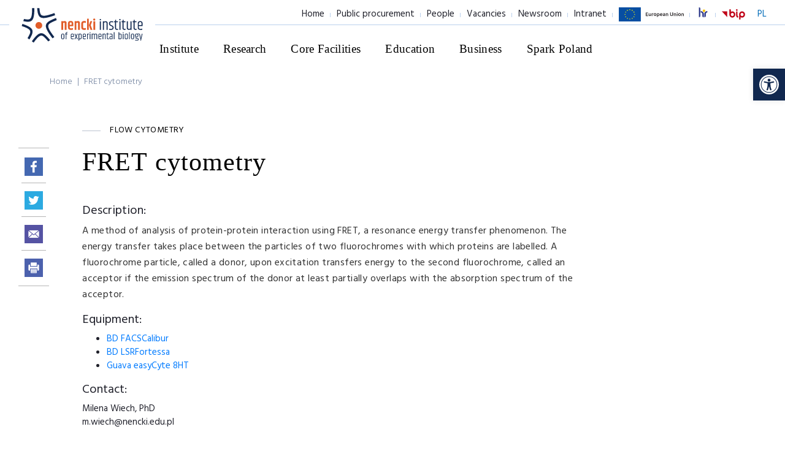

--- FILE ---
content_type: text/html; charset=UTF-8
request_url: https://nencki.edu.pl/services/fret-cytometry/?doing_wp_cron=1721490567.5932409763336181640625
body_size: 18866
content:

<!DOCTYPE html>
<html lang="en-US">
<head>
    
    <meta charset="UTF-8"/>
    <meta name="viewport" content="width=device-width, initial-scale=1.0">
    
    <title>
        Instytut Biologii Doświadczalnej im. M. Nenckiego PAN | Instytut Biologii Doświadczalnej im. M. Nenckiego PAN    </title>

    <link rel="apple-touch-icon" sizes="57x57" href="https://nencki.edu.pl/wp-content/themes/nencki/img/favicon/apple-icon-57x57.png">
    <link rel="apple-touch-icon" sizes="60x60" href="https://nencki.edu.pl/wp-content/themes/nencki/img/favicon/apple-icon-60x60.png">
    <link rel="apple-touch-icon" sizes="72x72" href="https://nencki.edu.pl/wp-content/themes/nencki/img/favicon/apple-icon-72x72.png">
    <link rel="apple-touch-icon" sizes="76x76" href="https://nencki.edu.pl/wp-content/themes/nencki/img/favicon/apple-icon-76x76.png">
    <link rel="apple-touch-icon" sizes="114x114" href="https://nencki.edu.pl/wp-content/themes/nencki/img/favicon/apple-icon-114x114.png">
    <link rel="apple-touch-icon" sizes="120x120" href="https://nencki.edu.pl/wp-content/themes/nencki/img/favicon/apple-icon-120x120.png">
    <link rel="apple-touch-icon" sizes="144x144" href="https://nencki.edu.pl/wp-content/themes/nencki/img/favicon/apple-icon-144x144.png">
    <link rel="apple-touch-icon" sizes="152x152" href="https://nencki.edu.pl/wp-content/themes/nencki/img/favicon/apple-icon-152x152.png">
    <link rel="apple-touch-icon" sizes="180x180" href="https://nencki.edu.pl/wp-content/themes/nencki/img/favicon/apple-icon-180x180.png">
    <link rel="icon" type="image/png" sizes="192x192" href="https://nencki.edu.pl/wp-content/themes/nencki/img/favicon/android-icon-192x192.png">
    <link rel="icon" type="image/png" sizes="32x32" href="https://nencki.edu.pl/wp-content/themes/nencki/img/favicon/favicon-32x32.png">
    <link rel="icon" type="image/png" sizes="96x96" href="https://nencki.edu.pl/wp-content/themes/nencki/img/favicon/favicon-96x96.png">
    <link rel="icon" type="image/png" sizes="16x16" href="https://nencki.edu.pl/wp-content/themes/nencki/img/favicon/favicon-16x16.png">
    <link rel="manifest" href="https://nencki.edu.pl/wp-content/themes/nencki/img/favicon/manifest.json">
    
    <meta name="msapplication-TileColor" content="#ffffff">
    <meta name="msapplication-TileImage" content="https://nencki.edu.pl/wp-content/themes/nencki/img/favicon/ms-icon-144x144.png">
    <meta name="theme-color" content="#ffffff">
    <meta name="format-detection" content="telephone=no">

    <link rel="stylesheet" href="https://nencki.edu.pl/wp-content/themes/nencki/css/bootstrap.css">
    <link href="https://fonts.googleapis.com/css?family=Hind:300,400&amp;subset=latin-ext" rel="stylesheet">
    
    <meta name='robots' content='max-image-preview:large' />
<link rel="alternate" hreflang="pl-pl" href="https://nencki.edu.pl/pl/services/cytometria-fret/" />
<link rel="alternate" hreflang="en-us" href="https://nencki.edu.pl/services/fret-cytometry/" />
<link rel="alternate" hreflang="x-default" href="https://nencki.edu.pl/services/fret-cytometry/" />
<style id='wp-img-auto-sizes-contain-inline-css' type='text/css'>
img:is([sizes=auto i],[sizes^="auto," i]){contain-intrinsic-size:3000px 1500px}
/*# sourceURL=wp-img-auto-sizes-contain-inline-css */
</style>
<link rel='stylesheet' id='top_posts-css' href='https://nencki.edu.pl/wp-content/themes/nencki/theme_inc/plugins/so_plugins/top_posts/tpl/style.css?ver=6.9' type='text/css' media='all' />
<link rel='stylesheet' id='top-css' href='https://nencki.edu.pl/wp-content/themes/nencki/theme_inc/plugins/so_plugins/top/tpl/style.css?ver=6.9' type='text/css' media='all' />
<link rel='stylesheet' id='top_custom-css' href='https://nencki.edu.pl/wp-content/themes/nencki/theme_inc/plugins/so_plugins/top_custom/tpl/style.css?ver=6.9' type='text/css' media='all' />
<link rel='stylesheet' id='posts_by_category-css' href='https://nencki.edu.pl/wp-content/themes/nencki/theme_inc/plugins/so_plugins/posts_by_category/tpl/style.css?ver=6.9' type='text/css' media='all' />
<link rel='stylesheet' id='section_fullpage-css' href='https://nencki.edu.pl/wp-content/themes/nencki/theme_inc/plugins/so_plugins/section_fullpage/tpl/style.css?ver=6.9' type='text/css' media='all' />
<link rel='stylesheet' id='section_person-css' href='https://nencki.edu.pl/wp-content/themes/nencki/theme_inc/plugins/so_plugins/section_person/tpl/style.css?ver=6.9' type='text/css' media='all' />
<link rel='stylesheet' id='boxs-css' href='https://nencki.edu.pl/wp-content/themes/nencki/theme_inc/plugins/so_plugins/boxs/tpl/style.css?ver=6.9' type='text/css' media='all' />
<link rel='stylesheet' id='text-css' href='https://nencki.edu.pl/wp-content/themes/nencki/theme_inc/plugins/so_plugins/text/tpl/style.css?ver=6.9' type='text/css' media='all' />
<link rel='stylesheet' id='social_icon-css' href='https://nencki.edu.pl/wp-content/themes/nencki/theme_inc/plugins/so_plugins/social_icon/tpl/style.css?ver=6.9' type='text/css' media='all' />
<link rel='stylesheet' id='post_display_filter-css' href='https://nencki.edu.pl/wp-content/themes/nencki/theme_inc/plugins/so_plugins/post_display_filter/tpl/style.css?ver=6.9' type='text/css' media='all' />
<link rel='stylesheet' id='text_numbers-css' href='https://nencki.edu.pl/wp-content/themes/nencki/theme_inc/plugins/so_plugins/text_numbers/tpl/style.css?ver=6.9' type='text/css' media='all' />
<link rel='stylesheet' id='text_img-css' href='https://nencki.edu.pl/wp-content/themes/nencki/theme_inc/plugins/so_plugins/text_img/tpl/style.css?ver=6.9' type='text/css' media='all' />
<link rel='stylesheet' id='text_tiles-css' href='https://nencki.edu.pl/wp-content/themes/nencki/theme_inc/plugins/so_plugins/text_tiles/tpl/style.css?ver=6.9' type='text/css' media='all' />
<link rel='stylesheet' id='post-css' href='https://nencki.edu.pl/wp-content/themes/nencki/theme_inc/plugins/so_plugins/post/tpl/style.css?ver=6.9' type='text/css' media='all' />
<link rel='stylesheet' id='header-css' href='https://nencki.edu.pl/wp-content/themes/nencki/theme_inc/plugins/so_plugins/header/tpl/style.css?ver=6.9' type='text/css' media='all' />
<link rel='stylesheet' id='nencki-boxes-images-css' href='https://nencki.edu.pl/wp-content/themes/nencki/theme_inc/plugins/so_plugins/boxes-images/tpl/style.css?ver=6.9' type='text/css' media='all' />
<link rel='stylesheet' id='nencki-line-section-css' href='https://nencki.edu.pl/wp-content/themes/nencki/theme_inc/plugins/so_plugins/line-section/tpl/style.css?ver=6.9' type='text/css' media='all' />
<link rel='stylesheet' id='nencki-partners-css' href='https://nencki.edu.pl/wp-content/themes/nencki/theme_inc/plugins/so_plugins/partners/tpl/style.css?ver=6.9' type='text/css' media='all' />
<link rel='stylesheet' id='nencki-blue-box-css' href='https://nencki.edu.pl/wp-content/themes/nencki/theme_inc/plugins/so_plugins/blue-box/tpl/style.css?ver=6.9' type='text/css' media='all' />
<style id='wp-emoji-styles-inline-css' type='text/css'>

	img.wp-smiley, img.emoji {
		display: inline !important;
		border: none !important;
		box-shadow: none !important;
		height: 1em !important;
		width: 1em !important;
		margin: 0 0.07em !important;
		vertical-align: -0.1em !important;
		background: none !important;
		padding: 0 !important;
	}
/*# sourceURL=wp-emoji-styles-inline-css */
</style>
<link rel='stylesheet' id='wp-block-library-css' href='https://nencki.edu.pl/wp-includes/css/dist/block-library/style.min.css?ver=6.9' type='text/css' media='all' />
<style id='wp-block-image-inline-css' type='text/css'>
.wp-block-image>a,.wp-block-image>figure>a{display:inline-block}.wp-block-image img{box-sizing:border-box;height:auto;max-width:100%;vertical-align:bottom}@media not (prefers-reduced-motion){.wp-block-image img.hide{visibility:hidden}.wp-block-image img.show{animation:show-content-image .4s}}.wp-block-image[style*=border-radius] img,.wp-block-image[style*=border-radius]>a{border-radius:inherit}.wp-block-image.has-custom-border img{box-sizing:border-box}.wp-block-image.aligncenter{text-align:center}.wp-block-image.alignfull>a,.wp-block-image.alignwide>a{width:100%}.wp-block-image.alignfull img,.wp-block-image.alignwide img{height:auto;width:100%}.wp-block-image .aligncenter,.wp-block-image .alignleft,.wp-block-image .alignright,.wp-block-image.aligncenter,.wp-block-image.alignleft,.wp-block-image.alignright{display:table}.wp-block-image .aligncenter>figcaption,.wp-block-image .alignleft>figcaption,.wp-block-image .alignright>figcaption,.wp-block-image.aligncenter>figcaption,.wp-block-image.alignleft>figcaption,.wp-block-image.alignright>figcaption{caption-side:bottom;display:table-caption}.wp-block-image .alignleft{float:left;margin:.5em 1em .5em 0}.wp-block-image .alignright{float:right;margin:.5em 0 .5em 1em}.wp-block-image .aligncenter{margin-left:auto;margin-right:auto}.wp-block-image :where(figcaption){margin-bottom:1em;margin-top:.5em}.wp-block-image.is-style-circle-mask img{border-radius:9999px}@supports ((-webkit-mask-image:none) or (mask-image:none)) or (-webkit-mask-image:none){.wp-block-image.is-style-circle-mask img{border-radius:0;-webkit-mask-image:url('data:image/svg+xml;utf8,<svg viewBox="0 0 100 100" xmlns="http://www.w3.org/2000/svg"><circle cx="50" cy="50" r="50"/></svg>');mask-image:url('data:image/svg+xml;utf8,<svg viewBox="0 0 100 100" xmlns="http://www.w3.org/2000/svg"><circle cx="50" cy="50" r="50"/></svg>');mask-mode:alpha;-webkit-mask-position:center;mask-position:center;-webkit-mask-repeat:no-repeat;mask-repeat:no-repeat;-webkit-mask-size:contain;mask-size:contain}}:root :where(.wp-block-image.is-style-rounded img,.wp-block-image .is-style-rounded img){border-radius:9999px}.wp-block-image figure{margin:0}.wp-lightbox-container{display:flex;flex-direction:column;position:relative}.wp-lightbox-container img{cursor:zoom-in}.wp-lightbox-container img:hover+button{opacity:1}.wp-lightbox-container button{align-items:center;backdrop-filter:blur(16px) saturate(180%);background-color:#5a5a5a40;border:none;border-radius:4px;cursor:zoom-in;display:flex;height:20px;justify-content:center;opacity:0;padding:0;position:absolute;right:16px;text-align:center;top:16px;width:20px;z-index:100}@media not (prefers-reduced-motion){.wp-lightbox-container button{transition:opacity .2s ease}}.wp-lightbox-container button:focus-visible{outline:3px auto #5a5a5a40;outline:3px auto -webkit-focus-ring-color;outline-offset:3px}.wp-lightbox-container button:hover{cursor:pointer;opacity:1}.wp-lightbox-container button:focus{opacity:1}.wp-lightbox-container button:focus,.wp-lightbox-container button:hover,.wp-lightbox-container button:not(:hover):not(:active):not(.has-background){background-color:#5a5a5a40;border:none}.wp-lightbox-overlay{box-sizing:border-box;cursor:zoom-out;height:100vh;left:0;overflow:hidden;position:fixed;top:0;visibility:hidden;width:100%;z-index:100000}.wp-lightbox-overlay .close-button{align-items:center;cursor:pointer;display:flex;justify-content:center;min-height:40px;min-width:40px;padding:0;position:absolute;right:calc(env(safe-area-inset-right) + 16px);top:calc(env(safe-area-inset-top) + 16px);z-index:5000000}.wp-lightbox-overlay .close-button:focus,.wp-lightbox-overlay .close-button:hover,.wp-lightbox-overlay .close-button:not(:hover):not(:active):not(.has-background){background:none;border:none}.wp-lightbox-overlay .lightbox-image-container{height:var(--wp--lightbox-container-height);left:50%;overflow:hidden;position:absolute;top:50%;transform:translate(-50%,-50%);transform-origin:top left;width:var(--wp--lightbox-container-width);z-index:9999999999}.wp-lightbox-overlay .wp-block-image{align-items:center;box-sizing:border-box;display:flex;height:100%;justify-content:center;margin:0;position:relative;transform-origin:0 0;width:100%;z-index:3000000}.wp-lightbox-overlay .wp-block-image img{height:var(--wp--lightbox-image-height);min-height:var(--wp--lightbox-image-height);min-width:var(--wp--lightbox-image-width);width:var(--wp--lightbox-image-width)}.wp-lightbox-overlay .wp-block-image figcaption{display:none}.wp-lightbox-overlay button{background:none;border:none}.wp-lightbox-overlay .scrim{background-color:#fff;height:100%;opacity:.9;position:absolute;width:100%;z-index:2000000}.wp-lightbox-overlay.active{visibility:visible}@media not (prefers-reduced-motion){.wp-lightbox-overlay.active{animation:turn-on-visibility .25s both}.wp-lightbox-overlay.active img{animation:turn-on-visibility .35s both}.wp-lightbox-overlay.show-closing-animation:not(.active){animation:turn-off-visibility .35s both}.wp-lightbox-overlay.show-closing-animation:not(.active) img{animation:turn-off-visibility .25s both}.wp-lightbox-overlay.zoom.active{animation:none;opacity:1;visibility:visible}.wp-lightbox-overlay.zoom.active .lightbox-image-container{animation:lightbox-zoom-in .4s}.wp-lightbox-overlay.zoom.active .lightbox-image-container img{animation:none}.wp-lightbox-overlay.zoom.active .scrim{animation:turn-on-visibility .4s forwards}.wp-lightbox-overlay.zoom.show-closing-animation:not(.active){animation:none}.wp-lightbox-overlay.zoom.show-closing-animation:not(.active) .lightbox-image-container{animation:lightbox-zoom-out .4s}.wp-lightbox-overlay.zoom.show-closing-animation:not(.active) .lightbox-image-container img{animation:none}.wp-lightbox-overlay.zoom.show-closing-animation:not(.active) .scrim{animation:turn-off-visibility .4s forwards}}@keyframes show-content-image{0%{visibility:hidden}99%{visibility:hidden}to{visibility:visible}}@keyframes turn-on-visibility{0%{opacity:0}to{opacity:1}}@keyframes turn-off-visibility{0%{opacity:1;visibility:visible}99%{opacity:0;visibility:visible}to{opacity:0;visibility:hidden}}@keyframes lightbox-zoom-in{0%{transform:translate(calc((-100vw + var(--wp--lightbox-scrollbar-width))/2 + var(--wp--lightbox-initial-left-position)),calc(-50vh + var(--wp--lightbox-initial-top-position))) scale(var(--wp--lightbox-scale))}to{transform:translate(-50%,-50%) scale(1)}}@keyframes lightbox-zoom-out{0%{transform:translate(-50%,-50%) scale(1);visibility:visible}99%{visibility:visible}to{transform:translate(calc((-100vw + var(--wp--lightbox-scrollbar-width))/2 + var(--wp--lightbox-initial-left-position)),calc(-50vh + var(--wp--lightbox-initial-top-position))) scale(var(--wp--lightbox-scale));visibility:hidden}}
/*# sourceURL=https://nencki.edu.pl/wp-includes/blocks/image/style.min.css */
</style>
<style id='global-styles-inline-css' type='text/css'>
:root{--wp--preset--aspect-ratio--square: 1;--wp--preset--aspect-ratio--4-3: 4/3;--wp--preset--aspect-ratio--3-4: 3/4;--wp--preset--aspect-ratio--3-2: 3/2;--wp--preset--aspect-ratio--2-3: 2/3;--wp--preset--aspect-ratio--16-9: 16/9;--wp--preset--aspect-ratio--9-16: 9/16;--wp--preset--color--black: #000000;--wp--preset--color--cyan-bluish-gray: #abb8c3;--wp--preset--color--white: #ffffff;--wp--preset--color--pale-pink: #f78da7;--wp--preset--color--vivid-red: #cf2e2e;--wp--preset--color--luminous-vivid-orange: #ff6900;--wp--preset--color--luminous-vivid-amber: #fcb900;--wp--preset--color--light-green-cyan: #7bdcb5;--wp--preset--color--vivid-green-cyan: #00d084;--wp--preset--color--pale-cyan-blue: #8ed1fc;--wp--preset--color--vivid-cyan-blue: #0693e3;--wp--preset--color--vivid-purple: #9b51e0;--wp--preset--gradient--vivid-cyan-blue-to-vivid-purple: linear-gradient(135deg,rgb(6,147,227) 0%,rgb(155,81,224) 100%);--wp--preset--gradient--light-green-cyan-to-vivid-green-cyan: linear-gradient(135deg,rgb(122,220,180) 0%,rgb(0,208,130) 100%);--wp--preset--gradient--luminous-vivid-amber-to-luminous-vivid-orange: linear-gradient(135deg,rgb(252,185,0) 0%,rgb(255,105,0) 100%);--wp--preset--gradient--luminous-vivid-orange-to-vivid-red: linear-gradient(135deg,rgb(255,105,0) 0%,rgb(207,46,46) 100%);--wp--preset--gradient--very-light-gray-to-cyan-bluish-gray: linear-gradient(135deg,rgb(238,238,238) 0%,rgb(169,184,195) 100%);--wp--preset--gradient--cool-to-warm-spectrum: linear-gradient(135deg,rgb(74,234,220) 0%,rgb(151,120,209) 20%,rgb(207,42,186) 40%,rgb(238,44,130) 60%,rgb(251,105,98) 80%,rgb(254,248,76) 100%);--wp--preset--gradient--blush-light-purple: linear-gradient(135deg,rgb(255,206,236) 0%,rgb(152,150,240) 100%);--wp--preset--gradient--blush-bordeaux: linear-gradient(135deg,rgb(254,205,165) 0%,rgb(254,45,45) 50%,rgb(107,0,62) 100%);--wp--preset--gradient--luminous-dusk: linear-gradient(135deg,rgb(255,203,112) 0%,rgb(199,81,192) 50%,rgb(65,88,208) 100%);--wp--preset--gradient--pale-ocean: linear-gradient(135deg,rgb(255,245,203) 0%,rgb(182,227,212) 50%,rgb(51,167,181) 100%);--wp--preset--gradient--electric-grass: linear-gradient(135deg,rgb(202,248,128) 0%,rgb(113,206,126) 100%);--wp--preset--gradient--midnight: linear-gradient(135deg,rgb(2,3,129) 0%,rgb(40,116,252) 100%);--wp--preset--font-size--small: 13px;--wp--preset--font-size--medium: 20px;--wp--preset--font-size--large: 36px;--wp--preset--font-size--x-large: 42px;--wp--preset--spacing--20: 0.44rem;--wp--preset--spacing--30: 0.67rem;--wp--preset--spacing--40: 1rem;--wp--preset--spacing--50: 1.5rem;--wp--preset--spacing--60: 2.25rem;--wp--preset--spacing--70: 3.38rem;--wp--preset--spacing--80: 5.06rem;--wp--preset--shadow--natural: 6px 6px 9px rgba(0, 0, 0, 0.2);--wp--preset--shadow--deep: 12px 12px 50px rgba(0, 0, 0, 0.4);--wp--preset--shadow--sharp: 6px 6px 0px rgba(0, 0, 0, 0.2);--wp--preset--shadow--outlined: 6px 6px 0px -3px rgb(255, 255, 255), 6px 6px rgb(0, 0, 0);--wp--preset--shadow--crisp: 6px 6px 0px rgb(0, 0, 0);}:where(.is-layout-flex){gap: 0.5em;}:where(.is-layout-grid){gap: 0.5em;}body .is-layout-flex{display: flex;}.is-layout-flex{flex-wrap: wrap;align-items: center;}.is-layout-flex > :is(*, div){margin: 0;}body .is-layout-grid{display: grid;}.is-layout-grid > :is(*, div){margin: 0;}:where(.wp-block-columns.is-layout-flex){gap: 2em;}:where(.wp-block-columns.is-layout-grid){gap: 2em;}:where(.wp-block-post-template.is-layout-flex){gap: 1.25em;}:where(.wp-block-post-template.is-layout-grid){gap: 1.25em;}.has-black-color{color: var(--wp--preset--color--black) !important;}.has-cyan-bluish-gray-color{color: var(--wp--preset--color--cyan-bluish-gray) !important;}.has-white-color{color: var(--wp--preset--color--white) !important;}.has-pale-pink-color{color: var(--wp--preset--color--pale-pink) !important;}.has-vivid-red-color{color: var(--wp--preset--color--vivid-red) !important;}.has-luminous-vivid-orange-color{color: var(--wp--preset--color--luminous-vivid-orange) !important;}.has-luminous-vivid-amber-color{color: var(--wp--preset--color--luminous-vivid-amber) !important;}.has-light-green-cyan-color{color: var(--wp--preset--color--light-green-cyan) !important;}.has-vivid-green-cyan-color{color: var(--wp--preset--color--vivid-green-cyan) !important;}.has-pale-cyan-blue-color{color: var(--wp--preset--color--pale-cyan-blue) !important;}.has-vivid-cyan-blue-color{color: var(--wp--preset--color--vivid-cyan-blue) !important;}.has-vivid-purple-color{color: var(--wp--preset--color--vivid-purple) !important;}.has-black-background-color{background-color: var(--wp--preset--color--black) !important;}.has-cyan-bluish-gray-background-color{background-color: var(--wp--preset--color--cyan-bluish-gray) !important;}.has-white-background-color{background-color: var(--wp--preset--color--white) !important;}.has-pale-pink-background-color{background-color: var(--wp--preset--color--pale-pink) !important;}.has-vivid-red-background-color{background-color: var(--wp--preset--color--vivid-red) !important;}.has-luminous-vivid-orange-background-color{background-color: var(--wp--preset--color--luminous-vivid-orange) !important;}.has-luminous-vivid-amber-background-color{background-color: var(--wp--preset--color--luminous-vivid-amber) !important;}.has-light-green-cyan-background-color{background-color: var(--wp--preset--color--light-green-cyan) !important;}.has-vivid-green-cyan-background-color{background-color: var(--wp--preset--color--vivid-green-cyan) !important;}.has-pale-cyan-blue-background-color{background-color: var(--wp--preset--color--pale-cyan-blue) !important;}.has-vivid-cyan-blue-background-color{background-color: var(--wp--preset--color--vivid-cyan-blue) !important;}.has-vivid-purple-background-color{background-color: var(--wp--preset--color--vivid-purple) !important;}.has-black-border-color{border-color: var(--wp--preset--color--black) !important;}.has-cyan-bluish-gray-border-color{border-color: var(--wp--preset--color--cyan-bluish-gray) !important;}.has-white-border-color{border-color: var(--wp--preset--color--white) !important;}.has-pale-pink-border-color{border-color: var(--wp--preset--color--pale-pink) !important;}.has-vivid-red-border-color{border-color: var(--wp--preset--color--vivid-red) !important;}.has-luminous-vivid-orange-border-color{border-color: var(--wp--preset--color--luminous-vivid-orange) !important;}.has-luminous-vivid-amber-border-color{border-color: var(--wp--preset--color--luminous-vivid-amber) !important;}.has-light-green-cyan-border-color{border-color: var(--wp--preset--color--light-green-cyan) !important;}.has-vivid-green-cyan-border-color{border-color: var(--wp--preset--color--vivid-green-cyan) !important;}.has-pale-cyan-blue-border-color{border-color: var(--wp--preset--color--pale-cyan-blue) !important;}.has-vivid-cyan-blue-border-color{border-color: var(--wp--preset--color--vivid-cyan-blue) !important;}.has-vivid-purple-border-color{border-color: var(--wp--preset--color--vivid-purple) !important;}.has-vivid-cyan-blue-to-vivid-purple-gradient-background{background: var(--wp--preset--gradient--vivid-cyan-blue-to-vivid-purple) !important;}.has-light-green-cyan-to-vivid-green-cyan-gradient-background{background: var(--wp--preset--gradient--light-green-cyan-to-vivid-green-cyan) !important;}.has-luminous-vivid-amber-to-luminous-vivid-orange-gradient-background{background: var(--wp--preset--gradient--luminous-vivid-amber-to-luminous-vivid-orange) !important;}.has-luminous-vivid-orange-to-vivid-red-gradient-background{background: var(--wp--preset--gradient--luminous-vivid-orange-to-vivid-red) !important;}.has-very-light-gray-to-cyan-bluish-gray-gradient-background{background: var(--wp--preset--gradient--very-light-gray-to-cyan-bluish-gray) !important;}.has-cool-to-warm-spectrum-gradient-background{background: var(--wp--preset--gradient--cool-to-warm-spectrum) !important;}.has-blush-light-purple-gradient-background{background: var(--wp--preset--gradient--blush-light-purple) !important;}.has-blush-bordeaux-gradient-background{background: var(--wp--preset--gradient--blush-bordeaux) !important;}.has-luminous-dusk-gradient-background{background: var(--wp--preset--gradient--luminous-dusk) !important;}.has-pale-ocean-gradient-background{background: var(--wp--preset--gradient--pale-ocean) !important;}.has-electric-grass-gradient-background{background: var(--wp--preset--gradient--electric-grass) !important;}.has-midnight-gradient-background{background: var(--wp--preset--gradient--midnight) !important;}.has-small-font-size{font-size: var(--wp--preset--font-size--small) !important;}.has-medium-font-size{font-size: var(--wp--preset--font-size--medium) !important;}.has-large-font-size{font-size: var(--wp--preset--font-size--large) !important;}.has-x-large-font-size{font-size: var(--wp--preset--font-size--x-large) !important;}
/*# sourceURL=global-styles-inline-css */
</style>

<style id='classic-theme-styles-inline-css' type='text/css'>
/*! This file is auto-generated */
.wp-block-button__link{color:#fff;background-color:#32373c;border-radius:9999px;box-shadow:none;text-decoration:none;padding:calc(.667em + 2px) calc(1.333em + 2px);font-size:1.125em}.wp-block-file__button{background:#32373c;color:#fff;text-decoration:none}
/*# sourceURL=/wp-includes/css/classic-themes.min.css */
</style>
<link rel='stylesheet' id='wpdp-style2-css' href='https://nencki.edu.pl/wp-content/plugins/wp-datepicker/css/front-styles.css?t=1769528175&#038;ver=6.9' type='text/css' media='all' />
<link rel='stylesheet' id='wpdp-style3-css' href='https://nencki.edu.pl/wp-content/plugins/wp-datepicker/css/jquery-ui.css?ver=6.9' type='text/css' media='all' />
<link rel='stylesheet' id='pojo-a11y-css' href='https://nencki.edu.pl/wp-content/plugins/pojo-accessibility/modules/legacy/assets/css/style.min.css?ver=1.0.0' type='text/css' media='all' />
<link rel='stylesheet' id='swipernencki-css' href='https://nencki.edu.pl/wp-content/themes/nencki/css/swiper.css?ver=6.9' type='text/css' media='all' />
<link rel='stylesheet' id='slick-css' href='https://nencki.edu.pl/wp-content/themes/nencki/js/slick-1.6.0/slick/slick.css?ver=6.9' type='text/css' media='all' />
<link rel='stylesheet' id='slick-theme-css' href='https://nencki.edu.pl/wp-content/themes/nencki/js/slick-1.6.0/slick/slick-theme.css?ver=6.9' type='text/css' media='all' />
<link rel='stylesheet' id='animatecss-css' href='https://nencki.edu.pl/wp-content/themes/nencki/js/waypoints-animate/animate.css?ver=6.9' type='text/css' media='all' />
<link rel='stylesheet' id='niceselect-css' href='https://nencki.edu.pl/wp-content/themes/nencki/css/nice-select.css?ver=6.9' type='text/css' media='all' />
<link rel='stylesheet' id='main-nencki-css' href='https://nencki.edu.pl/wp-content/themes/nencki/css/main.css?ver=1.0.3' type='text/css' media='all' />
<link rel='stylesheet' id='updatenencki-css' href='https://nencki.edu.pl/wp-content/themes/nencki/css/update.css?ver=1.0.2' type='text/css' media='all' />
<script type="text/javascript" src="https://nencki.edu.pl/wp-includes/js/jquery/jquery.min.js?ver=3.7.1" id="jquery-core-js"></script>
<script type="text/javascript" src="https://nencki.edu.pl/wp-includes/js/jquery/jquery-migrate.min.js?ver=3.4.1" id="jquery-migrate-js"></script>
<script type="text/javascript" src="https://nencki.edu.pl/wp-content/themes/nencki/theme_inc/plugins/so_plugins/top_posts/tpl/script.js?ver=6.9" id="top_posts-js"></script>
<script type="text/javascript" src="https://nencki.edu.pl/wp-content/themes/nencki/theme_inc/plugins/so_plugins/top/tpl/script.js?ver=6.9" id="top-js"></script>
<script type="text/javascript" src="https://nencki.edu.pl/wp-content/themes/nencki/theme_inc/plugins/so_plugins/top_custom/tpl/script.js?ver=6.9" id="top_custom-js"></script>
<script type="text/javascript" src="https://nencki.edu.pl/wp-content/themes/nencki/theme_inc/plugins/so_plugins/posts_by_category/tpl/script.js?ver=6.9" id="posts_by_category-js"></script>
<script type="text/javascript" src="https://nencki.edu.pl/wp-content/themes/nencki/theme_inc/plugins/so_plugins/section_fullpage/tpl/script.js?ver=6.9" id="section_fullpage-js"></script>
<script type="text/javascript" src="https://nencki.edu.pl/wp-content/themes/nencki/theme_inc/plugins/so_plugins/section_person/tpl/script.js?ver=6.9" id="section_person-js"></script>
<script type="text/javascript" src="https://nencki.edu.pl/wp-content/themes/nencki/theme_inc/plugins/so_plugins/boxs/tpl/script.js?ver=6.9" id="boxs-js"></script>
<script type="text/javascript" src="https://nencki.edu.pl/wp-content/themes/nencki/theme_inc/plugins/so_plugins/text/tpl/script.js?ver=6.9" id="text-js"></script>
<script type="text/javascript" src="https://nencki.edu.pl/wp-content/themes/nencki/theme_inc/plugins/so_plugins/post_display_filter/tpl/script.js?ver=6.9" id="post_display_filter-js"></script>
<script type="text/javascript" src="https://nencki.edu.pl/wp-content/themes/nencki/theme_inc/plugins/so_plugins/text_numbers/tpl/script.js?ver=6.9" id="text_numbers-js"></script>
<script type="text/javascript" src="https://nencki.edu.pl/wp-content/themes/nencki/theme_inc/plugins/so_plugins/text_img/tpl/script.js?ver=6.9" id="text_img-js"></script>
<script type="text/javascript" src="https://nencki.edu.pl/wp-content/themes/nencki/theme_inc/plugins/so_plugins/text_tiles/tpl/script.js?ver=6.9" id="text_tiles-js"></script>
<script type="text/javascript" src="https://nencki.edu.pl/wp-content/themes/nencki/theme_inc/plugins/so_plugins/post/tpl/script.js?ver=6.9" id="post-js"></script>
<script type="text/javascript" src="https://nencki.edu.pl/wp-content/themes/nencki/theme_inc/plugins/so_plugins/boxes-images/tpl/script.js?ver=6.9" id="nencki-boxes-images-js"></script>
<script type="text/javascript" src="https://nencki.edu.pl/wp-content/themes/nencki/theme_inc/plugins/so_plugins/line-section/tpl/script.js?ver=6.9" id="nencki-line-section-js"></script>
<script type="text/javascript" src="https://nencki.edu.pl/wp-content/themes/nencki/theme_inc/plugins/so_plugins/partners/tpl/script.js?ver=6.9" id="nencki-partners-js"></script>
<script type="text/javascript" src="https://nencki.edu.pl/wp-content/themes/nencki/theme_inc/plugins/so_plugins/blue-box/tpl/script.js?ver=6.9" id="nencki-blue-box-js"></script>
<script type="text/javascript" src="https://nencki.edu.pl/wp-includes/js/jquery/ui/core.min.js?ver=1.13.3" id="jquery-ui-core-js"></script>
<script type="text/javascript" src="https://nencki.edu.pl/wp-includes/js/jquery/ui/datepicker.min.js?ver=1.13.3" id="jquery-ui-datepicker-js"></script>
<script type="text/javascript" id="jquery-ui-datepicker-js-after">
/* <![CDATA[ */
jQuery(function(jQuery){jQuery.datepicker.setDefaults({"closeText":"Close","currentText":"Today","monthNames":["January","February","March","April","May","June","July","August","September","October","November","December"],"monthNamesShort":["Jan","Feb","Mar","Apr","May","Jun","Jul","Aug","Sep","Oct","Nov","Dec"],"nextText":"Next","prevText":"Previous","dayNames":["Sunday","Monday","Tuesday","Wednesday","Thursday","Friday","Saturday"],"dayNamesShort":["Sun","Mon","Tue","Wed","Thu","Fri","Sat"],"dayNamesMin":["S","M","T","W","T","F","S"],"dateFormat":"d MM yy","firstDay":1,"isRTL":false});});
//# sourceURL=jquery-ui-datepicker-js-after
/* ]]> */
</script>
<script type="text/javascript" id="wpdp-scripts2-js-extra">
/* <![CDATA[ */
var wpdp_obj = {"nonce":"8bdcec1a41","wpml_current_language":"en"};
//# sourceURL=wpdp-scripts2-js-extra
/* ]]> */
</script>
<script type="text/javascript" src="https://nencki.edu.pl/wp-content/plugins/wp-datepicker/js/scripts-front.js?ver=6.9" id="wpdp-scripts2-js"></script>
<script type="text/javascript" src="https://nencki.edu.pl/wp-content/plugins/wp-datepicker/js/i18n/datepicker-pl.js?ver=6.9" id="wpdp-700519-i18n-js"></script>
<script type="text/javascript" src="https://nencki.edu.pl/wp-content/themes/nencki/js/swiper.js?ver=6.9" id="swiper-js"></script>
<script type="text/javascript" src="https://nencki.edu.pl/wp-content/themes/nencki/js/slick-1.6.0/slick/slick.min.js?ver=6.9" id="slick-js"></script>
<script type="text/javascript" src="https://nencki.edu.pl/wp-content/themes/nencki/js/waypoints-animate/jquery.waypoints.min.js?ver=6.9" id="waypoint-js"></script>
<script type="text/javascript" src="https://nencki.edu.pl/wp-content/themes/nencki/js/jquery.nice-select.min.js?ver=6.9" id="niceselect-js"></script>
<script type="text/javascript" src="https://nencki.edu.pl/wp-content/themes/nencki/js/countUp.js?ver=6.9" id="countUp-js"></script>
<script type="text/javascript" src="https://nencki.edu.pl/wp-content/themes/nencki/js/jquery.validate.min.js?ver=6.9" id="validate-js"></script>
<script type="text/javascript" src="https://nencki.edu.pl/wp-content/themes/nencki/js/additional-methods.js?ver=6.9" id="validate_add-js"></script>
<script type="text/javascript" src="https://nencki.edu.pl/wp-content/themes/nencki/js/lightbox.min.js?ver=6.9" id="lightbox-js"></script>
<script type="text/javascript" src="https://nencki.edu.pl/wp-content/themes/nencki/js/main.js?ver=1.0.0" id="mainjs-js"></script>
<script type="text/javascript" src="https://nencki.edu.pl/wp-content/themes/nencki/js/tinymce-add.js?ver=6.9" id="tinymce-add2-js"></script>
<link rel="canonical" href="https://nencki.edu.pl/services/fret-cytometry/" />
<link rel='shortlink' href='https://nencki.edu.pl/?p=30834' />
<meta name="generator" content="WPML ver:4.8.6 stt:1,41;" />
<style type="text/css">
#pojo-a11y-toolbar .pojo-a11y-toolbar-toggle a{ background-color: #11284f;	color: #ffffff;}
#pojo-a11y-toolbar .pojo-a11y-toolbar-overlay, #pojo-a11y-toolbar .pojo-a11y-toolbar-overlay ul.pojo-a11y-toolbar-items.pojo-a11y-links{ border-color: #11284f;}
body.pojo-a11y-focusable a:focus{ outline-style: solid !important;	outline-width: 1px !important;	outline-color: #FF0000 !important;}
#pojo-a11y-toolbar{ top: 112px !important;}
#pojo-a11y-toolbar .pojo-a11y-toolbar-overlay{ background-color: #ffffff;}
#pojo-a11y-toolbar .pojo-a11y-toolbar-overlay ul.pojo-a11y-toolbar-items li.pojo-a11y-toolbar-item a, #pojo-a11y-toolbar .pojo-a11y-toolbar-overlay p.pojo-a11y-toolbar-title{ color: #333333;}
#pojo-a11y-toolbar .pojo-a11y-toolbar-overlay ul.pojo-a11y-toolbar-items li.pojo-a11y-toolbar-item a.active{ background-color: #4054b2;	color: #ffffff;}
@media (max-width: 767px) { #pojo-a11y-toolbar { top: 92px !important; } }</style><style>.post-thumbnail img[src$='.svg'] { width: 100%; height: auto; }</style>		<style type="text/css" id="wp-custom-css">
			/* 02.03.2021 */
#post-38546 td > img,
#post-38525 td > img {
	max-width: 240px;
}
#post-38450 td > img,
#post-38461 td > img {
	margin-top: 0;
}

/* 00.00.0000 */
header .menu_first .bt-hr {
    float: right;
    display: none!important;
}
header .menu_first li[data-id='39166'] a,
header .menu_first li[data-id='39003'] a {
	font-size: 0;
}
header .menu_first li[data-id='39166'] a:before,
header .menu_first li[data-id='39003'] a:before {
    content: '';
    background-image: url(https://www.nencki.edu.pl/wp-content/themes/nencki/img/hr-logo.png);
    background-size: contain;
    background-repeat: no-repeat;
    width: 18px;
    height: 18px;
    display: block;
    position: absolute;
    left: -8px;
    top: 10px;
}
header .menu_first li[data-id='39166'] a, 
header .menu_first li[data-id='39003'] a {
    position: relative;
    margin-left: 22px;
}
.bt-hr img {
  height: 20px;
  padding: 2px 5px;
  position: relative;
  top: -2px;
}
.align-center {
	text-align: center;
}
.align-center img {
	display: inline-block;
}
.post-display-filter-wrapper .loop-box .loop-events .post-box {
    width: 100%;
}
.term-description {
  position: relative;
  padding-bottom: 15px;
  margin-bottom: 30px;
}
.term-description:after {
    content: '';
    width: 100%;
    height: 1px;
    position: absolute;
    background: #bad0ec;
    bottom: 0;
}
.laboratories-thumb {
	margin-bottom: 30px;
}
.laboratories-thumb img {
	max-width: 100%;
	height: auto;
}
.margin-top .panel-grid-cell + .panel-grid-cell {
	margin-top: 60px;
}
.contain .text-img .img-wrapper {
    height: 400px;
    -webkit-background-size: contain;
    -moz-background-size: contain;
    -o-background-size: contain;
    background-size: contain;
}
body .post-display-filter-wrapper .job.loop-box .loop-events .post-box .img-wrapper {
    height: auto;
    border-radius: 100px;
    overflow: hidden;
}
.single-post .widget-post .breadcrumbs {
  display: none;
}
.single-post .widget-post .cover {
  margin-bottom: 40px;
}

.form .wpcf7-response-output.wpcf7-display-none.wpcf7-validation-errors, .form .screen-reader-response,
.form .wpcf7-response-output.wpcf7-display-none.wpcf7-validation-errors, .form .wpcf7-response-output,
.wpcf7-not-valid-tip {
  color: red;
}
.form span.wpcf7-not-valid-tip {
    margin-top: 5px;
}
.loop-pagination .showPosts #show {
	display: none;
}
.padding-top-0 .text-img .box {
	padding-top: 0;
}
.no-left-column .row {
  margin-bottom: 0;
}
.no-left-column .col-md-3 {
  flex: 0 0 10%;
  max-width: 10%;
}
.no-left-column .col-lg-6 {
  flex: 0 0 80%;
  max-width: 80%;
}
.no-left-column .widget-section_fullpage .container-box .content .text div, .no-left-column .widget-section_fullpage  .container-box .content .text p {
	margin-bottom: 0;
}
.no-left-column .widget-section_fullpage .container-box .content .text li {
	font-family: "Playfair Display";
	font-size: 28px;
	font-weight: 700;
	line-height: 35px;
}
.postscript {
	white-space: nowrap;
}

.widget-boxs .container-boxs .box .description .title {
    bottom: auto;
    top: 50px;
}
.widget-texteditor.so-panel {
	margin: 30px;
}
.page-template.page-template-page-builder-page-content .col-content .shortcode_person .person-data a h4 {
	word-break: normal;
}

.widget-top_posts .container-slider {
    width: 100%;
    height: -webkit-calc(85vh - 110px);
    height: -moz-calc(85vh - 110px);
    height: calc(85vh - 110px);
    max-height: 675px;
    position: relative;
    top: 0;
    left: 0;
    overflow: hidden;
}
.widget-top_posts .container-posts {
    width: 100%;
    position: relative;
    margin-top: -135px;
    z-index: 1;
}


.dark-events {
  background: #233867;
  padding: 60px 0;
}
.widget-postsbycategory.dark-events .title {
  background: #233867;
  color: #ffffff!important;
}
.dark-events .categories {
  background: #233867!important;
}
.dark-events .categories a {
  color: #ffffff!important;
}

.dark-events .category a {
    color: #ffffff!important;
}
.widget-postsbycategory {
    margin-bottom: 80px !important;
    margin-top: 60px;
}

.wp-block-media-text__media img, .wp-block-media-text__media video {
    height: auto;
}
footer .section_links .link .hide {
		display: none;
}
header .menu_open ul.menu .hide {
    display: none;
}

.page-template.page-template-page-builder-page-content .col-content .shortcode_person .photo, .page-template.page-template-page-subpage-cutsom-menu .col-content .shortcode_person .photo, .laboratories-template .col-content .shortcode_person .photo, .search.search-results .col-content .shortcode_person .photo {
    border-radius: 50%;
	  background-size: cover;
}
.page-template.page-template-page-builder-page-content .list-two-column .col-content .shortcode_person, .page-template.page-template-page-subpage-cutsom-menu .list-two-column .col-content .shortcode_person, .laboratories-template .list-two-column .col-content .shortcode_person, .search.search-results .list-two-column .col-content .shortcode_person {
    margin-bottom: 10px;
}
.page-template.page-template-page-builder-page-content .list-two-column .col-content .shortcode_person .photo, .page-template.page-template-page-subpage-cutsom-menu .list-two-column .col-content .shortcode_person .photo, .laboratories-template .list-two-column .col-content .shortcode_person .photo, .search.search-results .list-two-column .col-content .shortcode_person .photo {
    height: 100%;
    width: 100%;
    -webkit-background-size: contain;
    -moz-background-size: contain;
    -o-background-size: contain;
    background-size: contain;
    background: no-repeat center contain;
    -webkit-border-radius: 0;
    -moz-border-radius: 0;
    border-radius: 0;
}
.page-template.page-template-page-builder-page-content .list-two-column .col-content .shortcode_person .person-data a h4, .page-template.page-template-page-subpage-cutsom-menu .col-content .list-two-column .col-content .shortcode_person .person-data a h4, .laboratories-template .col-content .list-two-column .col-content .shortcode_person .person-data a h4, .search.search-results .list-two-column .col-content .col-content .shortcode_person .person-data a h4 {
  font-size: 24px;
  margin-bottom: 10px;
	word-break: normal;
}
.laboratories-template .col-content .shortcode_person .person-data a h4, .search.search-results .col-content .shortcode_person .person-data a h4 {
	word-break: normal;
}
body .post-display-filter-wrapper .people.loop-box .loop-events .post-box .img-wrapper {
    height: auto;
    border-radius: 100px;
    overflow: hidden;
}
body .post-display-filter-wrapper .loop-box.laboratories .loop-events .post-box .img-wrapper img {
    width: 100%;
    border-radius: 50%;
}

.widget-boxs .container-boxs .box .description .title {
    font-size: 28px;
}


.page-template.page-template-page-builder-page-content .col-menu.custom-menu a.active:before, .page-template.page-template-page-builder-page-content .col-menu.custom-menu a.first-active:before, .laboratories-template .col-menu.custom-menu a.active:before, .laboratories-template .col-menu.custom-menu a.first-active:before, .search.search-results .col-menu.custom-menu a.active:before, .search.search-results .col-menu.custom-menu a.first-active:before {
    content: '';
    display: block;
    width: 13px;
    height: 1px;
    background: #000000;
    position: absolute;
    top: 11px;
    left: -23px;
    -webkit-transform: rotate(90deg);
    -moz-transform: rotate(90deg);
    -ms-transform: rotate(90deg);
    -o-transform: rotate(90deg);
    transform: rotate(90deg);
    -webkit-transition: all 0.25s cubic-bezier(0, 0, 0, 0.82) 0s;
    -o-transition: all 0.25s cubic-bezier(0, 0, 0, 0.82) 0s;
    -moz-transition: all 0.25s cubic-bezier(0, 0, 0, 0.82) 0s;
    transition: all 0.25s cubic-bezier(0, 0, 0, 0.82) 0s;
}
.page-template.page-template-page-builder-page-content .col-menu.custom-menu a.active, .page-template.page-template-page-builder-page-content .col-menu.custom-menu a.first-active, .laboratories-template .col-menu.custom-menu a.active, .laboratories-template .col-menu.custom-menu a.first-active, .search.search-results .col-menu.custom-menu a.active, .search.search-results .col-menu.custom-menu a.first-active {
    color: #006cb8;
}

.no-overlay .widget-boxs .container-boxs .box {
  background: transparent;
}
.no-overlay .widget-boxs .container-boxs .box .overlay {
  display: none;
}
.no-desc .widget-boxs .container-boxs .box .description {
  display: none;
}
.bg-size-80 .widget-boxs .container-boxs .box .background {
  background-size: 80%;
  background-repeat: no-repeat;
}
.videoWrapper {
  position: relative;
  padding-bottom: 56.25%; /* 16:9 */
  height: 0;
}
.videoWrapper iframe {
  position: absolute;
  top: 0;
  left: 0;
  width: 100%;
  height: 100%;
}

.page-id-295.page-template .col-content .box:nth-of-type(5) h3,
.page-id-295.page-template .col-content .box:nth-of-type(6) h3,
.page-id-8265.page-template .col-content .box:nth-of-type(5) h3,
.page-id-8265.page-template .col-content .box:nth-of-type(6) h3 {
  background-color: #233867;
  padding: 0 60px;
  left: -60px;
  width: calc(100% + 60px);
}
.page-id-295.page-template .col-content .box:nth-of-type(5) h3:before,
.page-id-295.page-template .col-content .box:nth-of-type(6) h3:before,
.page-id-8265.page-template .col-content .box:nth-of-type(5) h3:before,
.page-id-8265.page-template .col-content .box:nth-of-type(6) h3:before{
  display: none;
}
.page-id-295.page-template .col-content .box:nth-of-type(5) h3 span,
.page-id-295.page-template .col-content .box:nth-of-type(6) h3 span,
.page-id-8265.page-template .col-content .box:nth-of-type(5) h3 span,
.page-id-8265.page-template .col-content .box:nth-of-type(6) h3 span {
  background-color: transparent;
  color: #ffffff;
}
header .menu_second ul.menu li.hide {
    display: none;
}

/* Reddog Systems
 * 2022-03-02
 */
.reddog-bip a::before {
	background-image: url(https://www.nencki.edu.pl/wp-content/uploads/2022/03/bip-logo.svg) !important;
	background-position: center !important;
	background-repeat: no-repeat !important;
	content: '' !important;
	display: inline-block !important;
	height: 45px !important;
	width: 38px!important;
}

.reddog-bip a {
	font-size: 0 !important;
}

header .menu_first ul li a {
	padding: 0 10px;
}

@media (max-width:767px) {
	.reddog-bip a::before {
		background-color: transparent !important;
		background-image: url(https://www.nencki.edu.pl/wp-content/uploads/2022/03/bip-logo-white.svg) !important;
		height: 40px !important;
		top: 0 !important;
	}
}

/* Reddog Systems
 * 2022-10-07
 */
.reddog-award .box .title {
	color: #e15d29;
}

.reddog-award img {
	display: block;
	height: auto;
	max-width: 564px;
	width: 100%;
}

@media (min-width: 768px) {
	.reddog-award img {
		margin-left: auto;
	}
}

/**
 * Reddog Systems
 * 2023-08-23
 */
body.admin-bar header#header {
	padding-top: 32px;
}

/**
 * Reddog Systems
 * Zakładka Spark
 * 2023-08-28
 */
.spark-text .widget-texteditor {
	max-width: 960px;
}

/**
 * Reddog Systems
 * Poprawki RWD
 * 2023-09-05
 */
.widget-boxs .container-boxs .box .description .title {
	font-size: 1rem;
	top: 25px;
}

@media (min-width:768px) {
	.widget-boxs .container-boxs .box .description .title {
		font-size: 1.375rem;
		top: 50px;
	}
}

@media (min-width:1280px) {
	.widget-boxs .container-boxs .box .description .title {
		font-size: 1.75rem;
	}
}

.no-left-column .widget-section_fullpage .container-box .content .text li {
	font-size: unset !important;
	line-height: unset !important;
}

.widget-section_fullpage .container-box .content .text ul li a {
	font-size: 1rem;
	line-height: 1.25;
}

@media (min-width:768px) {
	.widget-section_fullpage .container-box .content .text ul li a {
		font-size: 1.375rem;
	}
}

@media (min-width:1280px) {
	.widget-section_fullpage .container-box .content .text ul li a {
		font-size: 1.75rem;
	}
}

/**
 * Reddog Systems
 * Przycisk do LinkedIn na podstronie Spark
 * 2023-09-15
 */
.reddog-linkedin {
  align-items:center;
	background-color: #0a66c2;
	color: #fff;
	display: inline-flex;
	font-weight: 700;
	gap: 0.5rem;
	padding: 0.5rem 1rem;
	text-decoration: none;
}

.reddog-linkedin span {
	display: inline-block;
	margin-top: 0.1875rem;
}

.reddog-linkedin:hover {
	background-color: #0959aa;
	color: #fff;
	text-decoration: none;
}

/**
 * Reddog Systems
 * Centrowanie w pionie
 * 2023-09-22
 */
.spark-vertical-center .panel-grid-cell {
	align-self: center !important;
}

/**
 * Reddog Systems
 * Centrowanie w pionie
 * 2023-09-22
 */

.spark-has-icon .widget_media_image {
	margin-bottom: 2rem !important;
	text-align: center;
}

@media (min-width: 768px) {
	.spark-has-icon .widget_media_image {
		text-align: left;
	}
}

@media (min-width: 781px) {
	.spark-has-icon .widget_media_image {
		margin-right: 2rem;
		margin-bottom: 0 !important;
	}
}

.spark-has-icon .textwidget {
	max-width: 40rem;
}

/* Reddog Systems
 * Logo UE w menu.
 * 2022-11-07
 */
.reddog-eu-pl a::before,
.reddog-eu-en a::before {
	background-position: center !important;
	background-repeat: no-repeat !important;
	content: '' !important;
	display: inline-block !important;
	height: 45px !important;
	width: 106px !important;
}

.reddog-eu-pl a,
.reddog-eu-en a {
	font-size: 0 !important;
}

.reddog-eu-pl a::before {
	background-image: url(https://nencki.edu.pl/wp-content/uploads/2023/11/logo-eu-pl.svg) !important;
}

.reddog-eu-en a::before {
	background-image: url(https://nencki.edu.pl/wp-content/uploads/2023/11/logo-eu-en.svg) !important;
}

/**
 * Reddog Systems
 * 2023-11-22
 * 
 * Dostosowanie wyglądu wtyczki One Click Accesibility
 */
#pojo-a11y-toolbar {
	z-index: 99999;
}

/**
 * Reddog Systems
 * 2024-05-29
 * 
 * Wyszarzenie strony
 */
/*body.home { filter: grayscale(100%); } */

/**
 * Reddog Systems
 * 2025-09-05
 * 
 * Grafika z oznakowaniem unijnym w zakładce "Granty".
 */
.reddog-grants-ue {
	margin-top: 50px;
	margin-bottom: 50px;
	margin-left: auto;
	margin-right: auto;
	max-width: 1300px;
	padding-left: 15px;
	padding-right: 15px;
	text-align: center;
}

@media (min-width:768px) {
	.reddog-grants-ue {
		margin-bottom: -50px;
	}
}
		</style>
		
    <script type="text/javascript">
        var domainHome = "https://nencki.edu.pl";
        var domainTemplate = "https://nencki.edu.pl/wp-content/themes/nencki";
    </script>
    
	<meta name="google-site-verification" content="GjD2a1auwJkLatq5Y7X3H-qX67dF3tQ2_ql3yFZebo8" />
	<meta name="deklaracja-dostępności" content="https://www.nencki.edu.pl/deklaracja-dostepnosci/">
</head>


<body data-deviceglobal="computer" data-device="computer" data-lng="en" class="wp-singular service-template-default single single-service postid-30834 wp-theme-nencki  height_100">
    
	<!--
    <a class="screen-reader-text" href="#content" style="color:#000;">
		Skip to content	</a>
	-->

    <div id="loader" class="show">
        <img alt="" class="logo" src="https://nencki.edu.pl/wp-content/themes/nencki/img/logo_nencki_en.svg"/>
    </div>

    <header id="header">
        
        <div class="menu_logo">
            <div class="container">
                <div class="row">
                    <div class="col-12">
                        <a class="logo" href="https://nencki.edu.pl">
                            <img alt="" src="https://nencki.edu.pl/wp-content/themes/nencki/img/logo_nencki_en.svg"/>
                        </a>
                    </div>
                </div>
            </div>
        </div>
        
        <div class="menu_first">
            <div class="container">
                <div class="row">
                    <div class="col-12">
                        <div class="hamburger hamburger--squeeze">
                            <div class="hamburger-box">
                                <div class="hamburger-inner"></div>
                            </div>
                        </div>
                                                <div class="bt bt-language d-none d-md-block">
                                                        <a class="" href="https://nencki.edu.pl/pl/services/cytometria-fret/">
                                <span>pl</span>
                            </a>
                        </div>
                                                <div class="bt bt-hr d-none d-lg-block">
                            <a href="https://nencki.edu.pl/instytut/o-instytucie/struktura/dzial-spraw-pracowniczych-i-rekrutacji/hr-excellence/">
                                <img src="https://nencki.edu.pl/wp-content/themes/nencki/img/hr-logo.png"/>
                            </a>
                        </div>
                        <ul class="menu d-none d-md-block">
                            <div class="menu-menu-first-container"><ul id="menu-menu-first" class="menu"><li class='  menu-item menu-item-type-post_type menu-item-object-page menu-item-home' data-depth='0' data-id='21'><div class="toggle"></div><a href="https://nencki.edu.pl/">Home</a></li>
<li class='  menu-item menu-item-type-post_type menu-item-object-page' data-depth='0' data-id='13674'><div class="toggle"></div><a href="https://nencki.edu.pl/public-procurement/">Public procurement</a></li>
<li class='  menu-item menu-item-type-post_type menu-item-object-page' data-depth='0' data-id='40875'><div class="toggle"></div><a href="https://nencki.edu.pl/institute/about/people/">People</a></li>
<li class='  menu-item menu-item-type-post_type menu-item-object-page' data-depth='0' data-id='9396'><div class="toggle"></div><a href="https://nencki.edu.pl/research/career/offers/">Vacancies</a></li>
<li class='  menu-item menu-item-type-post_type menu-item-object-page' data-depth='0' data-id='24'><div class="toggle"></div><a href="https://nencki.edu.pl/newsroom/">Newsroom</a></li>
<li class='  menu-item menu-item-type-custom menu-item-object-custom' data-depth='0' data-id='10965'><div class="toggle"></div><a href="http://intra.nencki.gov.pl/">Intranet</a></li>
<li class=' reddog-eu-en menu-item menu-item-type-custom menu-item-object-custom' data-depth='0' data-id='76597'><div class="toggle"></div><a href="https://nencki.edu.pl/research/achievements/grants/list/?category%5B%5D=324">European Union</a></li>
<li class='  menu-item menu-item-type-post_type menu-item-object-page' data-depth='0' data-id='39166'><div class="toggle"></div><a href="https://nencki.edu.pl/institute/about/structure/hr-unit/hr-excellence/">excellence in research</a></li>
<li class=' reddog-bip menu-item menu-item-type-custom menu-item-object-custom' data-depth='0' data-id='58787'><div class="toggle"></div><a href="/pl/biuletyn-informacji-publicznej">BiP</a></li>
</ul></div>                        </ul>
                                            </div>
                </div>
            </div>
        </div>
        
        <div class="menu_second">
            <div class="container">
                <div class="row">
                    <div class="col-12">
                        <div class="menu">
                            <div class="menu-menu-open-container"><ul id="menu-menu-open" class="menu"><li class='  menu-item menu-item-type-post_type menu-item-object-page menu-item-has-children' data-depth='0' data-id='53'><div class="toggle"></div><a href="https://nencki.edu.pl/institute/">Institute</a>
<ul class="sub-menu">
<li class=' header menu-item menu-item-type-custom menu-item-object-custom menu-item-has-children' data-depth='1' data-id='162'><span>About Nencki Institute</span>
	<ul class="sub-menu">
<li class='  menu-item menu-item-type-post_type menu-item-object-page' data-depth='2' data-id='11216'><a href="https://nencki.edu.pl/institute/about/information/">General Information</a></li>
<li class='  menu-item menu-item-type-post_type menu-item-object-page' data-depth='2' data-id='295'><a href="https://nencki.edu.pl/institute/about/board-of-directors/">Board of Directors</a></li>
<li class='  menu-item menu-item-type-post_type menu-item-object-page' data-depth='2' data-id='8747'><a href="https://nencki.edu.pl/institute/about/structure/">Structure of the Institute</a></li>
<li class='  menu-item menu-item-type-post_type menu-item-object-page' data-depth='2' data-id='8460'><a href="https://nencki.edu.pl/institute/about/for-visitors/">Information for Visitors</a></li>
	</ul>
</li>
<li class=' header menu-item menu-item-type-custom menu-item-object-custom menu-item-has-children' data-depth='1' data-id='163'><span>Scientific Council</span>
	<ul class="sub-menu">
<li class='  menu-item menu-item-type-post_type menu-item-object-page' data-depth='2' data-id='11201'><a href="https://nencki.edu.pl/institute/scientific-council/mission-and-structure/">Mission &#038; Structure</a></li>
<li class='  menu-item menu-item-type-post_type menu-item-object-page' data-depth='2' data-id='301'><a href="https://nencki.edu.pl/institute/scientific-council/members/">Members</a></li>
<li class='  menu-item menu-item-type-post_type menu-item-object-page' data-depth='2' data-id='305'><a href="https://nencki.edu.pl/institute/scientific-council/academic-degrees/">Academic Degrees</a></li>
<li class='  menu-item menu-item-type-post_type menu-item-object-page' data-depth='2' data-id='307'><a href="https://nencki.edu.pl/institute/scientific-council/office/">Office</a></li>
	</ul>
</li>
<li class=' header menu-item menu-item-type-custom menu-item-object-custom menu-item-has-children' data-depth='1' data-id='166'><span>Beyond Research</span>
	<ul class="sub-menu">
<li class='  menu-item menu-item-type-post_type menu-item-object-page' data-depth='2' data-id='315'><a href="https://nencki.edu.pl/institute/beyond-research/nencki-art-collection/">Nencki Art Collection</a></li>
<li class='  menu-item menu-item-type-post_type menu-item-object-page' data-depth='2' data-id='67635'><a href="https://nencki.edu.pl/institute/beyond-research/nencki-award-2/">Nencki Award</a></li>
<li class='  menu-item menu-item-type-custom menu-item-object-custom' data-depth='2' data-id='8347'><a href="/the-nencki-foundation/">Nencki Foundation</a></li>
<li class='  menu-item menu-item-type-post_type menu-item-object-page' data-depth='2' data-id='38546'><a href="https://nencki.edu.pl/education/information/phd-student-council/projects/women-for-science/">Women for Science</a></li>
<li class=' hide menu-item menu-item-type-post_type menu-item-object-page' data-depth='2' data-id='313'><a href="https://nencki.edu.pl/institute/beyond-research/in-the-media/">Nencki Institute in the Media</a></li>
	</ul>
</li>
<li class=' header menu-item menu-item-type-custom menu-item-object-custom menu-item-has-children' data-depth='1' data-id='373'><span>Career</span>
	<ul class="sub-menu">
<li class='  menu-item menu-item-type-post_type menu-item-object-page' data-depth='2' data-id='9396'><a href="https://nencki.edu.pl/research/career/offers/">All Offers</a></li>
<li class='  menu-item menu-item-type-custom menu-item-object-custom' data-depth='2' data-id='9565'><a href="/research/career/offers/list/?category%5B%5D=242">Scientific Staff</a></li>
<li class='  menu-item menu-item-type-custom menu-item-object-custom' data-depth='2' data-id='9566'><a href="/research/career/offers/list/?category%5B%5D=243">Technicians</a></li>
<li class='  menu-item menu-item-type-custom menu-item-object-custom' data-depth='2' data-id='9567'><a href="/research/career/offers/list/?category%5B%5D=244">Administrative Staff</a></li>
<li class='  menu-item menu-item-type-custom menu-item-object-custom' data-depth='2' data-id='9568'><a href="/research/career/offers/list/?category%5B%5D=245">Recruitment results</a></li>
	</ul>
</li>
</ul>
</li>
<li class='  menu-item menu-item-type-post_type menu-item-object-page menu-item-has-children' data-depth='0' data-id='57'><div class="toggle"></div><a href="https://nencki.edu.pl/research/">Research</a>
<ul class="sub-menu">
<li class=' header menu-item menu-item-type-custom menu-item-object-custom menu-item-has-children' data-depth='1' data-id='370'><span>Research</span>
	<ul class="sub-menu">
<li class='  menu-item menu-item-type-post_type menu-item-object-page' data-depth='2' data-id='11285'><a href="https://nencki.edu.pl/research/research/profile/">Research Topics</a></li>
<li class='  menu-item menu-item-type-post_type menu-item-object-page' data-depth='2' data-id='376'><a href="https://nencki.edu.pl/research/research/laboratories/">Laboratories</a></li>
<li class='  menu-item menu-item-type-post_type menu-item-object-page' data-depth='2' data-id='2070'><a href="https://nencki.edu.pl/research/research/staff/">Research Staff</a></li>
	</ul>
</li>
<li class=' header menu-item menu-item-type-custom menu-item-object-custom menu-item-has-children' data-depth='1' data-id='371'><span>Scientific Achievements</span>
	<ul class="sub-menu">
<li class='  menu-item menu-item-type-post_type menu-item-object-page' data-depth='2' data-id='378'><a href="https://nencki.edu.pl/research/achievements/publications/">Selected Publications</a></li>
<li class='  menu-item menu-item-type-post_type menu-item-object-page' data-depth='2' data-id='1198'><a href="https://nencki.edu.pl/research/achievements/grants/">Grants</a></li>
<li class='  menu-item menu-item-type-post_type menu-item-object-page' data-depth='2' data-id='1225'><a href="https://nencki.edu.pl/research/achievements/patents/">Patents</a></li>
<li class=' hide menu-item menu-item-type-custom menu-item-object-custom' data-depth='2' data-id='42083'><a href="https://www.nencki.edu.pl/news/?category%5B%5D=9">Awards & Distinctions</a></li>
	</ul>
</li>
<li class=' header menu-item menu-item-type-custom menu-item-object-custom menu-item-has-children' data-depth='1' data-id='372'><span>Cooperation</span>
	<ul class="sub-menu">
<li class='  menu-item menu-item-type-post_type menu-item-object-page' data-depth='2' data-id='390'><a href="https://nencki.edu.pl/research/cooperation/international/">International Cooperation</a></li>
<li class='  menu-item menu-item-type-post_type menu-item-object-page' data-depth='2' data-id='386'><a href="https://nencki.edu.pl/research/cooperation/bilateral-agreements/">Bilateral Agreements</a></li>
<li class='  menu-item menu-item-type-post_type menu-item-object-page' data-depth='2' data-id='388'><a href="https://nencki.edu.pl/research/cooperation/business/">Business Cooperation</a></li>
	</ul>
</li>
</ul>
</li>
<li class='  menu-item menu-item-type-post_type menu-item-object-page menu-item-has-children' data-depth='0' data-id='63'><div class="toggle"></div><a href="https://nencki.edu.pl/core-facilities/">Core Facilities</a>
<ul class="sub-menu">
<li class=' header menu-item menu-item-type-custom menu-item-object-custom menu-item-has-children' data-depth='1' data-id='485'><span>About</span>
	<ul class="sub-menu">
<li class='  menu-item menu-item-type-post_type menu-item-object-page' data-depth='2' data-id='465'><a href="https://nencki.edu.pl/core-facilities/about/neurobiology-center/">Neurobiology Center</a></li>
<li class=' hide menu-item menu-item-type-post_type menu-item-object-page' data-depth='2' data-id='467'><a href="https://nencki.edu.pl/core-facilities/about/cooperation/">Cooperation with Nencki Institute</a></li>
<li class='  menu-item menu-item-type-post_type menu-item-object-page' data-depth='2' data-id='469'><a href="https://nencki.edu.pl/core-facilities/about/labs/">Core Facilities Laboratories</a></li>
<li class='  menu-item menu-item-type-post_type menu-item-object-page' data-depth='2' data-id='501'><a href="https://nencki.edu.pl/business/collaboration/who-we-work-with/">Our Partners</a></li>
	</ul>
</li>
<li class=' header menu-item menu-item-type-custom menu-item-object-custom menu-item-has-children' data-depth='1' data-id='486'><span>Our Offer</span>
	<ul class="sub-menu">
<li class='  menu-item menu-item-type-post_type menu-item-object-page' data-depth='2' data-id='515'><a href="https://nencki.edu.pl/business/offer/access-our-facilities/">Service Catalog</a></li>
<li class='  menu-item menu-item-type-post_type menu-item-object-page' data-depth='2' data-id='517'><a href="https://nencki.edu.pl/business/offer/use-our-scientific-equipment/">Equipment Catalog</a></li>
<li class='  menu-item menu-item-type-post_type menu-item-object-page' data-depth='2' data-id='477'><a href="https://nencki.edu.pl/core-facilities/offer/fees-and-rates/">Fees and Rates</a></li>
	</ul>
</li>
<li class=' header menu-item menu-item-type-custom menu-item-object-custom menu-item-has-children' data-depth='1' data-id='487'><span>Contact</span>
	<ul class="sub-menu">
<li class='  menu-item menu-item-type-post_type menu-item-object-page' data-depth='2' data-id='481'><a href="https://nencki.edu.pl/core-facilities/contact/heads/">Heads of Core Facilities</a></li>
<li class='  menu-item menu-item-type-post_type menu-item-object-page' data-depth='2' data-id='483'><a href="https://nencki.edu.pl/core-facilities/contact/form/">Online Contact Form</a></li>
<li class='  menu-item menu-item-type-post_type menu-item-object-page' data-depth='2' data-id='12487'><a href="https://nencki.edu.pl/business/collaboration/how-we-work-with-you/">For Business Partners</a></li>
	</ul>
</li>
</ul>
</li>
<li class='  menu-item menu-item-type-post_type menu-item-object-page menu-item-has-children' data-depth='0' data-id='65'><div class="toggle"></div><a href="https://nencki.edu.pl/education/">Education</a>
<ul class="sub-menu">
<li class=' header menu-item menu-item-type-custom menu-item-object-custom menu-item-has-children' data-depth='1' data-id='578'><span>General Information</span>
	<ul class="sub-menu">
<li class='  menu-item menu-item-type-post_type menu-item-object-page' data-depth='2' data-id='544'><a href="https://nencki.edu.pl/education/information/areas-of-studies/">Areas of Studies</a></li>
<li class='  menu-item menu-item-type-custom menu-item-object-custom' data-depth='2' data-id='33225'><a target= "_blank" rel="noopener noreferrer" href="https://warsaw4phd.eu/en/candidates/admissions/">Admissions</a></li>
<li class='  menu-item menu-item-type-custom menu-item-object-custom' data-depth='2' data-id='33226'><a href="https://www.nencki.edu.pl/education/international-students/">International Students</a></li>
<li class='  menu-item menu-item-type-post_type menu-item-object-page' data-depth='2' data-id='38346'><a href="https://nencki.edu.pl/education/information/phd-student-council/">PhD Student Council</a></li>
	</ul>
</li>
<li class=' header menu-item menu-item-type-custom menu-item-object-custom menu-item-has-children' data-depth='1' data-id='579'><span>PHD Programs</span>
	<ul class="sub-menu">
<li class='  menu-item menu-item-type-custom menu-item-object-custom' data-depth='2' data-id='10996'><a target= "_blank" rel="noopener noreferrer" href="https://warsaw4phd.eu/en/">Warsaw 4 PhD</a></li>
<li class='  menu-item menu-item-type-custom menu-item-object-custom' data-depth='2' data-id='11350'><a target= "_blank" rel="noopener noreferrer" href="https://warsaw4phd.eu/register.php">Current Openings</a></li>
	</ul>
</li>
<li class=' header menu-item menu-item-type-custom menu-item-object-custom menu-item-has-children' data-depth='1' data-id='580'><span>Training</span>
	<ul class="sub-menu">
<li class='  menu-item menu-item-type-custom menu-item-object-custom' data-depth='2' data-id='29210'><a target= "_blank" rel="noopener noreferrer" href="https://warsaw4phd.eu/en/tag/lectures/">Lectures</a></li>
<li class=' hide menu-item menu-item-type-post_type menu-item-object-page' data-depth='2' data-id='560'><a href="https://nencki.edu.pl/education/training/seminars/">Seminars</a></li>
<li class=' hide menu-item menu-item-type-post_type menu-item-object-page' data-depth='2' data-id='562'><a href="https://nencki.edu.pl/education/training/workshops/">Workshops</a></li>
<li class='  menu-item menu-item-type-post_type menu-item-object-page' data-depth='2' data-id='564'><a href="https://nencki.edu.pl/education/training/erasmus/">Erasmus+</a></li>
<li class='  menu-item menu-item-type-custom menu-item-object-custom' data-depth='2' data-id='11004'><a target= "_blank" rel="noopener noreferrer" href="http://www.youtube.com/adminnencki">Nencki EduTUBE</a></li>
	</ul>
</li>
<li class=' header menu-item menu-item-type-custom menu-item-object-custom menu-item-has-children' data-depth='1' data-id='581'><span>Science Communication</span>
	<ul class="sub-menu">
<li class='  menu-item menu-item-type-post_type menu-item-object-page' data-depth='2' data-id='568'><a href="https://nencki.edu.pl/education/communication/activities/">Our Activities</a></li>
<li class='  menu-item menu-item-type-custom menu-item-object-custom' data-depth='2' data-id='42084'><a href="https://www.nencki.edu.pl/education/communication/events/?category%5B%5D=287">Upcoming Events</a></li>
<li class='  menu-item menu-item-type-post_type menu-item-object-page' data-depth='2' data-id='574'><a href="https://nencki.edu.pl/education/communication/committee-for-science-popularization/">Committee for Science Popularization</a></li>
<li class=' hide menu-item menu-item-type-post_type menu-item-object-page' data-depth='2' data-id='576'><a href="https://nencki.edu.pl/education/communication/archive/">Archive</a></li>
	</ul>
</li>
</ul>
</li>
<li class='  menu-item menu-item-type-post_type menu-item-object-page menu-item-has-children' data-depth='0' data-id='71'><div class="toggle"></div><a href="https://nencki.edu.pl/business/">Business</a>
<ul class="sub-menu">
<li class=' header menu-item menu-item-type-custom menu-item-object-custom menu-item-has-children' data-depth='1' data-id='525'><span>Collaboration</span>
	<ul class="sub-menu">
<li class='  menu-item menu-item-type-post_type menu-item-object-page' data-depth='2' data-id='12487'><a href="https://nencki.edu.pl/business/collaboration/how-we-work-with-you/">How We Work With You</a></li>
<li class='  menu-item menu-item-type-post_type menu-item-object-page' data-depth='2' data-id='499'><a href="https://nencki.edu.pl/business/collaboration/do-business-with-nencki/">Do Business With Nencki</a></li>
<li class='  menu-item menu-item-type-post_type menu-item-object-page' data-depth='2' data-id='501'><a href="https://nencki.edu.pl/business/collaboration/who-we-work-with/">Who We Work With</a></li>
	</ul>
</li>
<li class=' header menu-item menu-item-type-custom menu-item-object-custom menu-item-has-children' data-depth='1' data-id='526'><span>Expertise</span>
	<ul class="sub-menu">
<li class=' hide menu-item menu-item-type-post_type menu-item-object-page' data-depth='2' data-id='507'><a href="https://nencki.edu.pl/business/expertise/areas-of-expertise/">Areas of Expertise</a></li>
<li class='  menu-item menu-item-type-post_type menu-item-object-page' data-depth='2' data-id='378'><a href="https://nencki.edu.pl/research/achievements/publications/">Selected Publications</a></li>
<li class='  menu-item menu-item-type-post_type menu-item-object-page' data-depth='2' data-id='1225'><a href="https://nencki.edu.pl/research/achievements/patents/">Patents</a></li>
	</ul>
</li>
<li class=' header menu-item menu-item-type-custom menu-item-object-custom menu-item-has-children' data-depth='1' data-id='527'><span>What We Offer</span>
	<ul class="sub-menu">
<li class='  menu-item menu-item-type-post_type menu-item-object-page' data-depth='2' data-id='1345'><a href="https://nencki.edu.pl/business/offer/find-an-expert/">Find an Expert</a></li>
<li class='  menu-item menu-item-type-post_type menu-item-object-page' data-depth='2' data-id='515'><a href="https://nencki.edu.pl/business/offer/access-our-facilities/">Access Our Facilities</a></li>
<li class='  menu-item menu-item-type-post_type menu-item-object-page' data-depth='2' data-id='517'><a href="https://nencki.edu.pl/business/offer/use-our-scientific-equipment/">Use Our Scientific Equipment</a></li>
<li class='  menu-item menu-item-type-custom menu-item-object-custom' data-depth='2' data-id='49613'><a href="https://www.nencki.edu.pl/business/offer/train-your-staff/?category%5B%5D=299">Train Your Staff</a></li>
	</ul>
</li>
<li class=' header menu-item menu-item-type-custom menu-item-object-custom menu-item-has-children' data-depth='1' data-id='528'><span>Contact Us</span>
	<ul class="sub-menu">
<li class='  menu-item menu-item-type-post_type menu-item-object-page' data-depth='2' data-id='523'><a href="https://nencki.edu.pl/business/contact/qa/">Q&#038;A</a></li>
<li class='  menu-item menu-item-type-post_type menu-item-object-page' data-depth='2' data-id='2392'><a href="https://nencki.edu.pl/business/contact/office/">Business Office</a></li>
<li class='  menu-item menu-item-type-post_type menu-item-object-page' data-depth='2' data-id='1365'><a href="https://nencki.edu.pl/business/contact/contact-form/">Contact Form</a></li>
	</ul>
</li>
</ul>
</li>
<li class='  menu-item menu-item-type-post_type menu-item-object-page' data-depth='0' data-id='74982'><div class="toggle"></div><a href="https://nencki.edu.pl/spark-poland/">Spark Poland</a></li>
</ul></div>                        </div>
                        <div class="menu-sub-mobile d-md-none">
                            <div class="menu-menu-first-container"><ul id="menu-menu-first-1" class="menu"><li class='  menu-item menu-item-type-post_type menu-item-object-page menu-item-home' data-depth='0' data-id='21'><div class="toggle"></div><a href="https://nencki.edu.pl/">Home</a></li>
<li class='  menu-item menu-item-type-post_type menu-item-object-page' data-depth='0' data-id='13674'><div class="toggle"></div><a href="https://nencki.edu.pl/public-procurement/">Public procurement</a></li>
<li class='  menu-item menu-item-type-post_type menu-item-object-page' data-depth='0' data-id='40875'><div class="toggle"></div><a href="https://nencki.edu.pl/institute/about/people/">People</a></li>
<li class='  menu-item menu-item-type-post_type menu-item-object-page' data-depth='0' data-id='9396'><div class="toggle"></div><a href="https://nencki.edu.pl/research/career/offers/">Vacancies</a></li>
<li class='  menu-item menu-item-type-post_type menu-item-object-page' data-depth='0' data-id='24'><div class="toggle"></div><a href="https://nencki.edu.pl/newsroom/">Newsroom</a></li>
<li class='  menu-item menu-item-type-custom menu-item-object-custom' data-depth='0' data-id='10965'><div class="toggle"></div><a href="http://intra.nencki.gov.pl/">Intranet</a></li>
<li class=' reddog-eu-en menu-item menu-item-type-custom menu-item-object-custom' data-depth='0' data-id='76597'><div class="toggle"></div><a href="https://nencki.edu.pl/research/achievements/grants/list/?category%5B%5D=324">European Union</a></li>
<li class='  menu-item menu-item-type-post_type menu-item-object-page' data-depth='0' data-id='39166'><div class="toggle"></div><a href="https://nencki.edu.pl/institute/about/structure/hr-unit/hr-excellence/">excellence in research</a></li>
<li class=' reddog-bip menu-item menu-item-type-custom menu-item-object-custom' data-depth='0' data-id='58787'><div class="toggle"></div><a href="/pl/biuletyn-informacji-publicznej">BiP</a></li>
</ul></div>                            <div class="bt bt-language d-md-none">
                                                                <a class="" href="https://nencki.edu.pl/pl/services/cytometria-fret/">
                                    <span>pl</span>
                                </a>
                            </div>
                        </div>
                    </div>
                </div>
            </div>
        </div>
        
        <div class="menu_open" data-id="">
            <div class="container">
                <ul class="menu">
                    <div class="menu-menu-open-container"><ul id="menu-menu-open-1" class="menu"><li class='  menu-item menu-item-type-post_type menu-item-object-page menu-item-has-children' data-depth='0' data-id='53'><div class="toggle"></div><a href="https://nencki.edu.pl/institute/">Institute</a>
<ul class="sub-menu">
<li class=' header menu-item menu-item-type-custom menu-item-object-custom menu-item-has-children' data-depth='1' data-id='162'><span>About Nencki Institute</span>
	<ul class="sub-menu">
<li class='  menu-item menu-item-type-post_type menu-item-object-page' data-depth='2' data-id='11216'><a href="https://nencki.edu.pl/institute/about/information/">General Information</a></li>
<li class='  menu-item menu-item-type-post_type menu-item-object-page' data-depth='2' data-id='295'><a href="https://nencki.edu.pl/institute/about/board-of-directors/">Board of Directors</a></li>
<li class='  menu-item menu-item-type-post_type menu-item-object-page' data-depth='2' data-id='8747'><a href="https://nencki.edu.pl/institute/about/structure/">Structure of the Institute</a></li>
<li class='  menu-item menu-item-type-post_type menu-item-object-page' data-depth='2' data-id='8460'><a href="https://nencki.edu.pl/institute/about/for-visitors/">Information for Visitors</a></li>
	</ul>
</li>
<li class=' header menu-item menu-item-type-custom menu-item-object-custom menu-item-has-children' data-depth='1' data-id='163'><span>Scientific Council</span>
	<ul class="sub-menu">
<li class='  menu-item menu-item-type-post_type menu-item-object-page' data-depth='2' data-id='11201'><a href="https://nencki.edu.pl/institute/scientific-council/mission-and-structure/">Mission &#038; Structure</a></li>
<li class='  menu-item menu-item-type-post_type menu-item-object-page' data-depth='2' data-id='301'><a href="https://nencki.edu.pl/institute/scientific-council/members/">Members</a></li>
<li class='  menu-item menu-item-type-post_type menu-item-object-page' data-depth='2' data-id='305'><a href="https://nencki.edu.pl/institute/scientific-council/academic-degrees/">Academic Degrees</a></li>
<li class='  menu-item menu-item-type-post_type menu-item-object-page' data-depth='2' data-id='307'><a href="https://nencki.edu.pl/institute/scientific-council/office/">Office</a></li>
	</ul>
</li>
<li class=' header menu-item menu-item-type-custom menu-item-object-custom menu-item-has-children' data-depth='1' data-id='166'><span>Beyond Research</span>
	<ul class="sub-menu">
<li class='  menu-item menu-item-type-post_type menu-item-object-page' data-depth='2' data-id='315'><a href="https://nencki.edu.pl/institute/beyond-research/nencki-art-collection/">Nencki Art Collection</a></li>
<li class='  menu-item menu-item-type-post_type menu-item-object-page' data-depth='2' data-id='67635'><a href="https://nencki.edu.pl/institute/beyond-research/nencki-award-2/">Nencki Award</a></li>
<li class='  menu-item menu-item-type-custom menu-item-object-custom' data-depth='2' data-id='8347'><a href="/the-nencki-foundation/">Nencki Foundation</a></li>
<li class='  menu-item menu-item-type-post_type menu-item-object-page' data-depth='2' data-id='38546'><a href="https://nencki.edu.pl/education/information/phd-student-council/projects/women-for-science/">Women for Science</a></li>
<li class=' hide menu-item menu-item-type-post_type menu-item-object-page' data-depth='2' data-id='313'><a href="https://nencki.edu.pl/institute/beyond-research/in-the-media/">Nencki Institute in the Media</a></li>
	</ul>
</li>
<li class=' header menu-item menu-item-type-custom menu-item-object-custom menu-item-has-children' data-depth='1' data-id='373'><span>Career</span>
	<ul class="sub-menu">
<li class='  menu-item menu-item-type-post_type menu-item-object-page' data-depth='2' data-id='9396'><a href="https://nencki.edu.pl/research/career/offers/">All Offers</a></li>
<li class='  menu-item menu-item-type-custom menu-item-object-custom' data-depth='2' data-id='9565'><a href="/research/career/offers/list/?category%5B%5D=242">Scientific Staff</a></li>
<li class='  menu-item menu-item-type-custom menu-item-object-custom' data-depth='2' data-id='9566'><a href="/research/career/offers/list/?category%5B%5D=243">Technicians</a></li>
<li class='  menu-item menu-item-type-custom menu-item-object-custom' data-depth='2' data-id='9567'><a href="/research/career/offers/list/?category%5B%5D=244">Administrative Staff</a></li>
<li class='  menu-item menu-item-type-custom menu-item-object-custom' data-depth='2' data-id='9568'><a href="/research/career/offers/list/?category%5B%5D=245">Recruitment results</a></li>
	</ul>
</li>
</ul>
</li>
<li class='  menu-item menu-item-type-post_type menu-item-object-page menu-item-has-children' data-depth='0' data-id='57'><div class="toggle"></div><a href="https://nencki.edu.pl/research/">Research</a>
<ul class="sub-menu">
<li class=' header menu-item menu-item-type-custom menu-item-object-custom menu-item-has-children' data-depth='1' data-id='370'><span>Research</span>
	<ul class="sub-menu">
<li class='  menu-item menu-item-type-post_type menu-item-object-page' data-depth='2' data-id='11285'><a href="https://nencki.edu.pl/research/research/profile/">Research Topics</a></li>
<li class='  menu-item menu-item-type-post_type menu-item-object-page' data-depth='2' data-id='376'><a href="https://nencki.edu.pl/research/research/laboratories/">Laboratories</a></li>
<li class='  menu-item menu-item-type-post_type menu-item-object-page' data-depth='2' data-id='2070'><a href="https://nencki.edu.pl/research/research/staff/">Research Staff</a></li>
	</ul>
</li>
<li class=' header menu-item menu-item-type-custom menu-item-object-custom menu-item-has-children' data-depth='1' data-id='371'><span>Scientific Achievements</span>
	<ul class="sub-menu">
<li class='  menu-item menu-item-type-post_type menu-item-object-page' data-depth='2' data-id='378'><a href="https://nencki.edu.pl/research/achievements/publications/">Selected Publications</a></li>
<li class='  menu-item menu-item-type-post_type menu-item-object-page' data-depth='2' data-id='1198'><a href="https://nencki.edu.pl/research/achievements/grants/">Grants</a></li>
<li class='  menu-item menu-item-type-post_type menu-item-object-page' data-depth='2' data-id='1225'><a href="https://nencki.edu.pl/research/achievements/patents/">Patents</a></li>
<li class=' hide menu-item menu-item-type-custom menu-item-object-custom' data-depth='2' data-id='42083'><a href="https://www.nencki.edu.pl/news/?category%5B%5D=9">Awards & Distinctions</a></li>
	</ul>
</li>
<li class=' header menu-item menu-item-type-custom menu-item-object-custom menu-item-has-children' data-depth='1' data-id='372'><span>Cooperation</span>
	<ul class="sub-menu">
<li class='  menu-item menu-item-type-post_type menu-item-object-page' data-depth='2' data-id='390'><a href="https://nencki.edu.pl/research/cooperation/international/">International Cooperation</a></li>
<li class='  menu-item menu-item-type-post_type menu-item-object-page' data-depth='2' data-id='386'><a href="https://nencki.edu.pl/research/cooperation/bilateral-agreements/">Bilateral Agreements</a></li>
<li class='  menu-item menu-item-type-post_type menu-item-object-page' data-depth='2' data-id='388'><a href="https://nencki.edu.pl/research/cooperation/business/">Business Cooperation</a></li>
	</ul>
</li>
</ul>
</li>
<li class='  menu-item menu-item-type-post_type menu-item-object-page menu-item-has-children' data-depth='0' data-id='63'><div class="toggle"></div><a href="https://nencki.edu.pl/core-facilities/">Core Facilities</a>
<ul class="sub-menu">
<li class=' header menu-item menu-item-type-custom menu-item-object-custom menu-item-has-children' data-depth='1' data-id='485'><span>About</span>
	<ul class="sub-menu">
<li class='  menu-item menu-item-type-post_type menu-item-object-page' data-depth='2' data-id='465'><a href="https://nencki.edu.pl/core-facilities/about/neurobiology-center/">Neurobiology Center</a></li>
<li class=' hide menu-item menu-item-type-post_type menu-item-object-page' data-depth='2' data-id='467'><a href="https://nencki.edu.pl/core-facilities/about/cooperation/">Cooperation with Nencki Institute</a></li>
<li class='  menu-item menu-item-type-post_type menu-item-object-page' data-depth='2' data-id='469'><a href="https://nencki.edu.pl/core-facilities/about/labs/">Core Facilities Laboratories</a></li>
<li class='  menu-item menu-item-type-post_type menu-item-object-page' data-depth='2' data-id='501'><a href="https://nencki.edu.pl/business/collaboration/who-we-work-with/">Our Partners</a></li>
	</ul>
</li>
<li class=' header menu-item menu-item-type-custom menu-item-object-custom menu-item-has-children' data-depth='1' data-id='486'><span>Our Offer</span>
	<ul class="sub-menu">
<li class='  menu-item menu-item-type-post_type menu-item-object-page' data-depth='2' data-id='515'><a href="https://nencki.edu.pl/business/offer/access-our-facilities/">Service Catalog</a></li>
<li class='  menu-item menu-item-type-post_type menu-item-object-page' data-depth='2' data-id='517'><a href="https://nencki.edu.pl/business/offer/use-our-scientific-equipment/">Equipment Catalog</a></li>
<li class='  menu-item menu-item-type-post_type menu-item-object-page' data-depth='2' data-id='477'><a href="https://nencki.edu.pl/core-facilities/offer/fees-and-rates/">Fees and Rates</a></li>
	</ul>
</li>
<li class=' header menu-item menu-item-type-custom menu-item-object-custom menu-item-has-children' data-depth='1' data-id='487'><span>Contact</span>
	<ul class="sub-menu">
<li class='  menu-item menu-item-type-post_type menu-item-object-page' data-depth='2' data-id='481'><a href="https://nencki.edu.pl/core-facilities/contact/heads/">Heads of Core Facilities</a></li>
<li class='  menu-item menu-item-type-post_type menu-item-object-page' data-depth='2' data-id='483'><a href="https://nencki.edu.pl/core-facilities/contact/form/">Online Contact Form</a></li>
<li class='  menu-item menu-item-type-post_type menu-item-object-page' data-depth='2' data-id='12487'><a href="https://nencki.edu.pl/business/collaboration/how-we-work-with-you/">For Business Partners</a></li>
	</ul>
</li>
</ul>
</li>
<li class='  menu-item menu-item-type-post_type menu-item-object-page menu-item-has-children' data-depth='0' data-id='65'><div class="toggle"></div><a href="https://nencki.edu.pl/education/">Education</a>
<ul class="sub-menu">
<li class=' header menu-item menu-item-type-custom menu-item-object-custom menu-item-has-children' data-depth='1' data-id='578'><span>General Information</span>
	<ul class="sub-menu">
<li class='  menu-item menu-item-type-post_type menu-item-object-page' data-depth='2' data-id='544'><a href="https://nencki.edu.pl/education/information/areas-of-studies/">Areas of Studies</a></li>
<li class='  menu-item menu-item-type-custom menu-item-object-custom' data-depth='2' data-id='33225'><a target= "_blank" rel="noopener noreferrer" href="https://warsaw4phd.eu/en/candidates/admissions/">Admissions</a></li>
<li class='  menu-item menu-item-type-custom menu-item-object-custom' data-depth='2' data-id='33226'><a href="https://www.nencki.edu.pl/education/international-students/">International Students</a></li>
<li class='  menu-item menu-item-type-post_type menu-item-object-page' data-depth='2' data-id='38346'><a href="https://nencki.edu.pl/education/information/phd-student-council/">PhD Student Council</a></li>
	</ul>
</li>
<li class=' header menu-item menu-item-type-custom menu-item-object-custom menu-item-has-children' data-depth='1' data-id='579'><span>PHD Programs</span>
	<ul class="sub-menu">
<li class='  menu-item menu-item-type-custom menu-item-object-custom' data-depth='2' data-id='10996'><a target= "_blank" rel="noopener noreferrer" href="https://warsaw4phd.eu/en/">Warsaw 4 PhD</a></li>
<li class='  menu-item menu-item-type-custom menu-item-object-custom' data-depth='2' data-id='11350'><a target= "_blank" rel="noopener noreferrer" href="https://warsaw4phd.eu/register.php">Current Openings</a></li>
	</ul>
</li>
<li class=' header menu-item menu-item-type-custom menu-item-object-custom menu-item-has-children' data-depth='1' data-id='580'><span>Training</span>
	<ul class="sub-menu">
<li class='  menu-item menu-item-type-custom menu-item-object-custom' data-depth='2' data-id='29210'><a target= "_blank" rel="noopener noreferrer" href="https://warsaw4phd.eu/en/tag/lectures/">Lectures</a></li>
<li class=' hide menu-item menu-item-type-post_type menu-item-object-page' data-depth='2' data-id='560'><a href="https://nencki.edu.pl/education/training/seminars/">Seminars</a></li>
<li class=' hide menu-item menu-item-type-post_type menu-item-object-page' data-depth='2' data-id='562'><a href="https://nencki.edu.pl/education/training/workshops/">Workshops</a></li>
<li class='  menu-item menu-item-type-post_type menu-item-object-page' data-depth='2' data-id='564'><a href="https://nencki.edu.pl/education/training/erasmus/">Erasmus+</a></li>
<li class='  menu-item menu-item-type-custom menu-item-object-custom' data-depth='2' data-id='11004'><a target= "_blank" rel="noopener noreferrer" href="http://www.youtube.com/adminnencki">Nencki EduTUBE</a></li>
	</ul>
</li>
<li class=' header menu-item menu-item-type-custom menu-item-object-custom menu-item-has-children' data-depth='1' data-id='581'><span>Science Communication</span>
	<ul class="sub-menu">
<li class='  menu-item menu-item-type-post_type menu-item-object-page' data-depth='2' data-id='568'><a href="https://nencki.edu.pl/education/communication/activities/">Our Activities</a></li>
<li class='  menu-item menu-item-type-custom menu-item-object-custom' data-depth='2' data-id='42084'><a href="https://www.nencki.edu.pl/education/communication/events/?category%5B%5D=287">Upcoming Events</a></li>
<li class='  menu-item menu-item-type-post_type menu-item-object-page' data-depth='2' data-id='574'><a href="https://nencki.edu.pl/education/communication/committee-for-science-popularization/">Committee for Science Popularization</a></li>
<li class=' hide menu-item menu-item-type-post_type menu-item-object-page' data-depth='2' data-id='576'><a href="https://nencki.edu.pl/education/communication/archive/">Archive</a></li>
	</ul>
</li>
</ul>
</li>
<li class='  menu-item menu-item-type-post_type menu-item-object-page menu-item-has-children' data-depth='0' data-id='71'><div class="toggle"></div><a href="https://nencki.edu.pl/business/">Business</a>
<ul class="sub-menu">
<li class=' header menu-item menu-item-type-custom menu-item-object-custom menu-item-has-children' data-depth='1' data-id='525'><span>Collaboration</span>
	<ul class="sub-menu">
<li class='  menu-item menu-item-type-post_type menu-item-object-page' data-depth='2' data-id='12487'><a href="https://nencki.edu.pl/business/collaboration/how-we-work-with-you/">How We Work With You</a></li>
<li class='  menu-item menu-item-type-post_type menu-item-object-page' data-depth='2' data-id='499'><a href="https://nencki.edu.pl/business/collaboration/do-business-with-nencki/">Do Business With Nencki</a></li>
<li class='  menu-item menu-item-type-post_type menu-item-object-page' data-depth='2' data-id='501'><a href="https://nencki.edu.pl/business/collaboration/who-we-work-with/">Who We Work With</a></li>
	</ul>
</li>
<li class=' header menu-item menu-item-type-custom menu-item-object-custom menu-item-has-children' data-depth='1' data-id='526'><span>Expertise</span>
	<ul class="sub-menu">
<li class=' hide menu-item menu-item-type-post_type menu-item-object-page' data-depth='2' data-id='507'><a href="https://nencki.edu.pl/business/expertise/areas-of-expertise/">Areas of Expertise</a></li>
<li class='  menu-item menu-item-type-post_type menu-item-object-page' data-depth='2' data-id='378'><a href="https://nencki.edu.pl/research/achievements/publications/">Selected Publications</a></li>
<li class='  menu-item menu-item-type-post_type menu-item-object-page' data-depth='2' data-id='1225'><a href="https://nencki.edu.pl/research/achievements/patents/">Patents</a></li>
	</ul>
</li>
<li class=' header menu-item menu-item-type-custom menu-item-object-custom menu-item-has-children' data-depth='1' data-id='527'><span>What We Offer</span>
	<ul class="sub-menu">
<li class='  menu-item menu-item-type-post_type menu-item-object-page' data-depth='2' data-id='1345'><a href="https://nencki.edu.pl/business/offer/find-an-expert/">Find an Expert</a></li>
<li class='  menu-item menu-item-type-post_type menu-item-object-page' data-depth='2' data-id='515'><a href="https://nencki.edu.pl/business/offer/access-our-facilities/">Access Our Facilities</a></li>
<li class='  menu-item menu-item-type-post_type menu-item-object-page' data-depth='2' data-id='517'><a href="https://nencki.edu.pl/business/offer/use-our-scientific-equipment/">Use Our Scientific Equipment</a></li>
<li class='  menu-item menu-item-type-custom menu-item-object-custom' data-depth='2' data-id='49613'><a href="https://www.nencki.edu.pl/business/offer/train-your-staff/?category%5B%5D=299">Train Your Staff</a></li>
	</ul>
</li>
<li class=' header menu-item menu-item-type-custom menu-item-object-custom menu-item-has-children' data-depth='1' data-id='528'><span>Contact Us</span>
	<ul class="sub-menu">
<li class='  menu-item menu-item-type-post_type menu-item-object-page' data-depth='2' data-id='523'><a href="https://nencki.edu.pl/business/contact/qa/">Q&#038;A</a></li>
<li class='  menu-item menu-item-type-post_type menu-item-object-page' data-depth='2' data-id='2392'><a href="https://nencki.edu.pl/business/contact/office/">Business Office</a></li>
<li class='  menu-item menu-item-type-post_type menu-item-object-page' data-depth='2' data-id='1365'><a href="https://nencki.edu.pl/business/contact/contact-form/">Contact Form</a></li>
	</ul>
</li>
</ul>
</li>
<li class='  menu-item menu-item-type-post_type menu-item-object-page' data-depth='0' data-id='74982'><div class="toggle"></div><a href="https://nencki.edu.pl/spark-poland/">Spark Poland</a></li>
</ul></div>                </ul>
            </div>
        </div>
        
    </header>
<section id="content">
        <div id="panel-30834---" class="widget widget-post so-wrapper so-panel widget " data-animationcss="anim_opacity" data-index="">
        <div class="container">
            <div class="row">
                <div class="col-12">
                                        <div class="breadcrumbs">
                        <a href="https://nencki.edu.pl">Home</a><span class="sep"> | </span><span class="current">FRET cytometry</span>                    </div>
                </div>
            </div>
            <div class="row">
                <div class="col-12 col-md-12 col-lg-1 col-share">
                    <div class="share__container">
                        <a class="share__fb actShare" data-href="https://www.facebook.com/sharer/sharer.php?u=https://nencki.edu.pl/services/fret-cytometry/"></a>
                        <a class="share__twitter actShare" data-href="https://twitter.com/intent/tweet?text=https://nencki.edu.pl/services/fret-cytometry/"></a>
                                                <a class="share__mail"></a>
                        <a class="share__print"></a>
                    </div>
                </div>
                <div class="col-12 col-md-9 col-lg-8 col-content">
                    <div class="category">
                        Flow cytometry                    </div>
                    
                                            <div class="title">FRET cytometry</div>                        <h5>Description: </h5>                    
                    <div class="content"><p>A method of analysis of protein-protein interaction using FRET, a resonance energy transfer phenomenon. The energy transfer takes place between the particles of two fluorochromes with which proteins are labelled. A fluorochrome particle, called a donor, upon excitation transfers energy to the second fluorochrome, called an acceptor if the emission spectrum of the donor at least partially overlaps with the absorption spectrum of the acceptor.</p>
</div>                            <div class="service-equipment application-number">
                                <h5>Equipment: </h5>                                <ul>                                        <li><a href="https://nencki.edu.pl/equipment/bd-facscalibur/">BD FACSCalibur</a></li>                                        <li><a href="https://nencki.edu.pl/equipment/bd-lsrfortessa/">BD LSRFortessa</a></li>                                        <li><a href="https://nencki.edu.pl/equipment/guava-easycyte-8ht/">Guava easyCyte 8HT</a></li>                                </ul>
                            </div>                            <div class="service-contact application-number">
                                <h5>Contact: </h5><p>Milena Wiech, PhD<br />
m.wiech@nencki.edu.pl</p>
<p><a href="https://piwocka-lab.nencki.edu.pl/home-page/core-facility-service">Laboratory&#8217;s Homepage</a></p>
                            </div>                            <div class="service-link application-number">
                                <h5>Laboratory: </h5><a href="https://nencki.edu.pl/laboratories/laboratory-of-cytometry/">Laboratory of Cytometry</a>                            </div>                
                </div>
                <div class="col-12 col-md-3 col-lg-3 col-data">
                                        <!-- release date -->
                                        
                </div>
            </div>
        </div>
        
                                <div class="widget widget-postsbycategory so-wrapper so-panel widget animated anim_end anim_opacity" data-animationcss="anim_opacity" data-index="1">
                    <div class="content background_none">
                        <div class="line"></div>
                        <div class="container">
                            <div class="row header">
                                <div class="col-12">
                                    <div class="title">
                                        Services                                    </div>
                                    <div class="categories">
                                                                                    <a href="https://nencki.edu.pl/business/offer/access-our-facilities/">All Services</a>                                    </div>
                                    <div class="both"></div>
                                </div>
                            </div>
                            <div class="posts-container" style="height: 245px;">
                                <div class="row posts active">
                                    <div class="col col-6 col-md-6 col-lg-3">
                                                    <div class="post">
                                                        <a class="cover" aria-hidden="true" tabindex="-1" href="https://nencki.edu.pl/services/preparation-of-libraries-total-rnaseq-with-rrna-depletion-sequencing/">
                                                            <div class="container-zoom">
                                                                <div class="zoom" style="background: url(https://nencki.edu.pl/wp-content/themes/nencki/img/service_default.jpg) center center no-repeat; background-size:contain;"></div>
                                                            </div></a>
                                                        <div class="category">
                                                            <a>  </a>
                                                        </div>
                                                        <a class="title" href="https://nencki.edu.pl/services/preparation-of-libraries-total-rnaseq-with-rrna-depletion-sequencing/"><span>Preparation of libraries total RNAseq with rRNA depletion + sequencing</span></a>
                                                    </div>
                                                </div><div class="col col-6 col-md-6 col-lg-3">
                                                    <div class="post">
                                                        <a class="cover" aria-hidden="true" tabindex="-1" href="https://nencki.edu.pl/services/preparation-of-libraries-for-whole-genome-dna-sequencing-sequencing/">
                                                            <div class="container-zoom">
                                                                <div class="zoom" style="background: url(https://nencki.edu.pl/wp-content/themes/nencki/img/service_default.jpg) center center no-repeat; background-size:contain;"></div>
                                                            </div></a>
                                                        <div class="category">
                                                            <a>  </a>
                                                        </div>
                                                        <a class="title" href="https://nencki.edu.pl/services/preparation-of-libraries-for-whole-genome-dna-sequencing-sequencing/"><span>Preparation of libraries for whole genome DNA sequencing + sequencing</span></a>
                                                    </div>
                                                </div><div class="col col-6 col-md-6 col-lg-3">
                                                    <div class="post">
                                                        <a class="cover" aria-hidden="true" tabindex="-1" href="https://nencki.edu.pl/services/preparation-of-libraries-for-exome-dna-sequencing-sequencing/">
                                                            <div class="container-zoom">
                                                                <div class="zoom" style="background: url(https://nencki.edu.pl/wp-content/themes/nencki/img/service_default.jpg) center center no-repeat; background-size:contain;"></div>
                                                            </div></a>
                                                        <div class="category">
                                                            <a>  </a>
                                                        </div>
                                                        <a class="title" href="https://nencki.edu.pl/services/preparation-of-libraries-for-exome-dna-sequencing-sequencing/"><span>Preparation of libraries for exome DNA sequencing + sequencing</span></a>
                                                    </div>
                                                </div><div class="col col-6 col-md-6 col-lg-3">
                                                    <div class="post">
                                                        <a class="cover" aria-hidden="true" tabindex="-1" href="https://nencki.edu.pl/services/preparation-of-libraries-for-targeted-dna-sequencing-sequencing/">
                                                            <div class="container-zoom">
                                                                <div class="zoom" style="background: url(https://nencki.edu.pl/wp-content/themes/nencki/img/service_default.jpg) center center no-repeat; background-size:contain;"></div>
                                                            </div></a>
                                                        <div class="category">
                                                            <a>  </a>
                                                        </div>
                                                        <a class="title" href="https://nencki.edu.pl/services/preparation-of-libraries-for-targeted-dna-sequencing-sequencing/"><span>Preparation of libraries for targeted DNA sequencing + sequencing</span></a>
                                                    </div>
                                                </div>                                </div>
                            </div>
                        </div>
                    </div>
                </div>    </div>
</section>
		<footer id="footer">
			
			<div class="section_links">
				<div class="container">
					<div class="row">
						
						<div class="col col-12 col-md-4">
							<div class="text">
								
<div id="panel-30834---" class="widget widget-texteditor so-wrapper so-panel widget" data-index="" >
	<div class="text18 textPlayfair"><strong>Nencki Institute of Experimental Biology PAS</strong></div>
<p>&nbsp;</p>
<p>3 Pasteur Street, 02-093 Warszawa<br />
tel.: (+48 22) 589 22 00<br />
fax: (+48 22) 822 53 42<br />
e-mail: dyrekcja@nencki.edu.pl<br />
Find us on <a href="https://www.google.com/maps/place/Instytut+Biologii+Do%C5%9Bwiadczalnej+im.+M.+Nenckiego+PAN/@52.2135238,20.9804603,17z/data=!3m1!4b1!4m5!3m4!1s0x471eccbba32cb2fd:0xc39abac296669a11!8m2!3d52.2135238!4d20.982649" target="_blank" rel="noopener">Google Maps</a></p>
</div>
								<br />
								
<div id="panel-30834---" class="widget widget-socialicon so-wrapper so-panel widget" data-index="" >
   <a href="https://www.facebook.com/ibdnencki">
		<img alt="" src="https://nencki.edu.pl/wp-content/uploads/2020/03/facebook-32.png" />
	</a>
</div>
<div id="panel-30834---" class="widget widget-socialicon so-wrapper so-panel widget" data-index="" >
   <a href="https://www.youtube.com/c/NenckiEduTube">
		<img alt="" src="https://nencki.edu.pl/wp-content/uploads/2020/03/youtube-32.png" />
	</a>
</div>
<div id="panel-30834---" class="widget widget-socialicon so-wrapper so-panel widget" data-index="" >
   <a href="https://pl.linkedin.com/company/nencki-institute">
		<img alt="" src="https://nencki.edu.pl/wp-content/uploads/2022/05/linkedin.png" />
	</a>
</div>
<div id="panel-30834---" class="widget widget-socialicon so-wrapper so-panel widget" data-index="" >
   <a href="https://twitter.com/NenckiInstitute">
		<img alt="" src="https://nencki.edu.pl/wp-content/uploads/2022/05/twitter.png" />
	</a>
</div>							</div>
						</div>
						
						<div class="col col-12 col-md-4">
							<div class="header">Useful links</div>
							<div class="link"><a href="https://nencki.edu.pl/public-procurement/" class=" " data-id="13674">Public Procurement</a></div><div class="link"><a href="/institute/about/structure/hr-unit/hr-excellence/" class=" " data-id="28735">European Charter for Researchers</a></div><div class="link"><a href="/bulletin-of-public-information/" class=" " data-id="42213">Bulletin of Public Information</a></div><div class="link"><a href="https://nencki.edu.pl/privacy-policy/" class=" " data-id="28702">Privacy Policy</a></div><div class="link"><a href="http://www.nencki.gov.pl/the-nencki-alumni-club" class=" " data-id="28736">The Nencki Alumni Club</a></div></div><div class="col-12 col-md-4"><div class="header blank"></div><div class="link"><a href="http://mail.google.com/" class=" " data-id="28737">Mail</a></div><div class="link"><a href="/institute/about/structure/publication-office/nencki-newsletter/" class=" " data-id="29600">Nencki Newsletter</a></div><div class="link"><a href="https://nencki.edu.pl/bpi/" class="hide " data-id="28707">Bulletin of Public Information</a></div><div class="link"><a href="/deklaracja-dostepnosci/" class=" " data-id="58800">Deklaracja dostępności</a></div>						</div>
						
					</div>
				</div>
			</div>
			
			<div class="section_logos">
				
				<div class="container">
					<div class="row">
						
						<div class="col col-12">
							<div id="block-2" class="widget-header  col-xs-12 widget_block widget_media_image">
<figure class="wp-block-image size-full"><img loading="lazy" decoding="async" width="1536" height="153" src="https://nencki.edu.pl/wp-content/uploads/2025/03/stopka-loga-en.png" alt="" class="wp-image-84116" srcset="https://nencki.edu.pl/wp-content/uploads/2025/03/stopka-loga-en.png 1536w, https://nencki.edu.pl/wp-content/uploads/2025/03/stopka-loga-en-512x51.png 512w, https://nencki.edu.pl/wp-content/uploads/2025/03/stopka-loga-en-1024x102.png 1024w, https://nencki.edu.pl/wp-content/uploads/2025/03/stopka-loga-en-640x64.png 640w, https://nencki.edu.pl/wp-content/uploads/2025/03/stopka-loga-en-768x77.png 768w" sizes="auto, (max-width: 1536px) 100vw, 1536px" /></figure>
</div>
<div id="block-3" class="widget-header  col-xs-12 widget_block widget_media_image"></div>
						</div>
						
					</div>
				</div>
				
				<hr />
				
				<div class="row">
					
					<div class="col col-12 col-md-6">
						<div class="text left">
							Copyright © 2026 Nencki Institute of Experimental Biology PAS
						</div>
					</div>
					
					<div class="col col-12 col-md-6">
						<div class="text right">
							Created by
							<svg xmlns="http://www.w3.org/2000/svg" xmlns:xlink="http://www.w3.org/1999/xlink" width="11" height="12" viewBox="0 0 11 12">
								<defs><path id="la6ma" d="M1324 5191v3h11v-3z"/><path id="la6mb" d="M1324 5197v6l3-3h8v-3z"/></defs>
								<g><g transform="translate(-1324 -5191)"><use fill="#1e1e1c" xlink:href="#la6ma"/></g><g transform="translate(-1324 -5191)"><use fill="#1e1e1c" xlink:href="#la6mb"/></g></g>
							</svg>
						</div>
					</div>
					
				</div>
				
			</div>
			
		</footer>

		
		<!-- Google tag (gtag.js) -->
		<script async src="https://www.googletagmanager.com/gtag/js?id=G-QKCR31GRHR"></script>
		<script> window.dataLayer = window.dataLayer || []; function gtag(){dataLayer.push(arguments);} gtag('js', new Date()); gtag('config', 'G-QKCR31GRHR'); </script>

		<!-- Google Tag Manager -->
		<script>(function(w,d,s,l,i){w[l]=w[l]||[];w[l].push({'gtm.start':new Date().getTime(),event:'gtm.js'});var f=d.getElementsByTagName(s)[0],j=d.createElement(s),dl=l!='dataLayer'?'&l='+l:'';j.async=true;j.src='https://www.googletagmanager.com/gtm.js?id='+i+dl;f.parentNode.insertBefore(j,f);})(window,document,'script','dataLayer','GTM-K89FMTNB');</script>
		<!-- End Google Tag Manager -->

		<!-- Google Tag Manager (noscript) -->
		<noscript><iframe src="https://www.googletagmanager.com/ns.html?id=GTM-K89FMTNB" height="0" width="0" style="display:none;visibility:hidden"></iframe></noscript>
		<!-- End Google Tag Manager (noscript) -->
		
		<script type="speculationrules">
{"prefetch":[{"source":"document","where":{"and":[{"href_matches":"/*"},{"not":{"href_matches":["/wp-*.php","/wp-admin/*","/wp-content/uploads/*","/wp-content/*","/wp-content/plugins/*","/wp-content/themes/nencki/*","/*\\?(.+)"]}},{"not":{"selector_matches":"a[rel~=\"nofollow\"]"}},{"not":{"selector_matches":".no-prefetch, .no-prefetch a"}}]},"eagerness":"conservative"}]}
</script>
<script type="text/javascript" src="https://nencki.edu.pl/wp-includes/js/dist/hooks.min.js?ver=dd5603f07f9220ed27f1" id="wp-hooks-js"></script>
<script type="text/javascript" src="https://nencki.edu.pl/wp-includes/js/dist/i18n.min.js?ver=c26c3dc7bed366793375" id="wp-i18n-js"></script>
<script type="text/javascript" id="wp-i18n-js-after">
/* <![CDATA[ */
wp.i18n.setLocaleData( { 'text direction\u0004ltr': [ 'ltr' ] } );
//# sourceURL=wp-i18n-js-after
/* ]]> */
</script>
<script type="text/javascript" src="https://nencki.edu.pl/wp-content/plugins/contact-form-7/includes/swv/js/index.js?ver=6.1.4" id="swv-js"></script>
<script type="text/javascript" id="contact-form-7-js-before">
/* <![CDATA[ */
var wpcf7 = {
    "api": {
        "root": "https:\/\/nencki.edu.pl\/wp-json\/",
        "namespace": "contact-form-7\/v1"
    },
    "cached": 1
};
//# sourceURL=contact-form-7-js-before
/* ]]> */
</script>
<script type="text/javascript" src="https://nencki.edu.pl/wp-content/plugins/contact-form-7/includes/js/index.js?ver=6.1.4" id="contact-form-7-js"></script>
<script type="text/javascript" src="https://nencki.edu.pl/wp-content/plugins/wp-datepicker/js/wpdp_auto_script.js?ver=202601270336" id="datepicker-script-auto-js"></script>
<script type="text/javascript" id="pojo-a11y-js-extra">
/* <![CDATA[ */
var PojoA11yOptions = {"focusable":"","remove_link_target":"","add_role_links":"","enable_save":"1","save_expiration":"24"};
//# sourceURL=pojo-a11y-js-extra
/* ]]> */
</script>
<script type="text/javascript" src="https://nencki.edu.pl/wp-content/plugins/pojo-accessibility/modules/legacy/assets/js/app.min.js?ver=1.0.0" id="pojo-a11y-js"></script>
<script id="wp-emoji-settings" type="application/json">
{"baseUrl":"https://s.w.org/images/core/emoji/17.0.2/72x72/","ext":".png","svgUrl":"https://s.w.org/images/core/emoji/17.0.2/svg/","svgExt":".svg","source":{"concatemoji":"https://nencki.edu.pl/wp-includes/js/wp-emoji-release.min.js?ver=6.9"}}
</script>
<script type="module">
/* <![CDATA[ */
/*! This file is auto-generated */
const a=JSON.parse(document.getElementById("wp-emoji-settings").textContent),o=(window._wpemojiSettings=a,"wpEmojiSettingsSupports"),s=["flag","emoji"];function i(e){try{var t={supportTests:e,timestamp:(new Date).valueOf()};sessionStorage.setItem(o,JSON.stringify(t))}catch(e){}}function c(e,t,n){e.clearRect(0,0,e.canvas.width,e.canvas.height),e.fillText(t,0,0);t=new Uint32Array(e.getImageData(0,0,e.canvas.width,e.canvas.height).data);e.clearRect(0,0,e.canvas.width,e.canvas.height),e.fillText(n,0,0);const a=new Uint32Array(e.getImageData(0,0,e.canvas.width,e.canvas.height).data);return t.every((e,t)=>e===a[t])}function p(e,t){e.clearRect(0,0,e.canvas.width,e.canvas.height),e.fillText(t,0,0);var n=e.getImageData(16,16,1,1);for(let e=0;e<n.data.length;e++)if(0!==n.data[e])return!1;return!0}function u(e,t,n,a){switch(t){case"flag":return n(e,"\ud83c\udff3\ufe0f\u200d\u26a7\ufe0f","\ud83c\udff3\ufe0f\u200b\u26a7\ufe0f")?!1:!n(e,"\ud83c\udde8\ud83c\uddf6","\ud83c\udde8\u200b\ud83c\uddf6")&&!n(e,"\ud83c\udff4\udb40\udc67\udb40\udc62\udb40\udc65\udb40\udc6e\udb40\udc67\udb40\udc7f","\ud83c\udff4\u200b\udb40\udc67\u200b\udb40\udc62\u200b\udb40\udc65\u200b\udb40\udc6e\u200b\udb40\udc67\u200b\udb40\udc7f");case"emoji":return!a(e,"\ud83e\u1fac8")}return!1}function f(e,t,n,a){let r;const o=(r="undefined"!=typeof WorkerGlobalScope&&self instanceof WorkerGlobalScope?new OffscreenCanvas(300,150):document.createElement("canvas")).getContext("2d",{willReadFrequently:!0}),s=(o.textBaseline="top",o.font="600 32px Arial",{});return e.forEach(e=>{s[e]=t(o,e,n,a)}),s}function r(e){var t=document.createElement("script");t.src=e,t.defer=!0,document.head.appendChild(t)}a.supports={everything:!0,everythingExceptFlag:!0},new Promise(t=>{let n=function(){try{var e=JSON.parse(sessionStorage.getItem(o));if("object"==typeof e&&"number"==typeof e.timestamp&&(new Date).valueOf()<e.timestamp+604800&&"object"==typeof e.supportTests)return e.supportTests}catch(e){}return null}();if(!n){if("undefined"!=typeof Worker&&"undefined"!=typeof OffscreenCanvas&&"undefined"!=typeof URL&&URL.createObjectURL&&"undefined"!=typeof Blob)try{var e="postMessage("+f.toString()+"("+[JSON.stringify(s),u.toString(),c.toString(),p.toString()].join(",")+"));",a=new Blob([e],{type:"text/javascript"});const r=new Worker(URL.createObjectURL(a),{name:"wpTestEmojiSupports"});return void(r.onmessage=e=>{i(n=e.data),r.terminate(),t(n)})}catch(e){}i(n=f(s,u,c,p))}t(n)}).then(e=>{for(const n in e)a.supports[n]=e[n],a.supports.everything=a.supports.everything&&a.supports[n],"flag"!==n&&(a.supports.everythingExceptFlag=a.supports.everythingExceptFlag&&a.supports[n]);var t;a.supports.everythingExceptFlag=a.supports.everythingExceptFlag&&!a.supports.flag,a.supports.everything||((t=a.source||{}).concatemoji?r(t.concatemoji):t.wpemoji&&t.twemoji&&(r(t.twemoji),r(t.wpemoji)))});
//# sourceURL=https://nencki.edu.pl/wp-includes/js/wp-emoji-loader.min.js
/* ]]> */
</script>
		<nav id="pojo-a11y-toolbar" class="pojo-a11y-toolbar-right pojo-a11y-visible-desktop" role="navigation">
			<div class="pojo-a11y-toolbar-toggle">
				<a class="pojo-a11y-toolbar-link pojo-a11y-toolbar-toggle-link" href="javascript:void(0);" title="Accessibility tools" role="button">
					<span class="pojo-sr-only sr-only">Open toolbar</span>
					<svg xmlns="http://www.w3.org/2000/svg" viewBox="0 0 100 100" fill="currentColor" width="1em">
						<title>Accessibility tools</title>
						<path d="M50 8.1c23.2 0 41.9 18.8 41.9 41.9 0 23.2-18.8 41.9-41.9 41.9C26.8 91.9 8.1 73.2 8.1 50S26.8 8.1 50 8.1M50 0C22.4 0 0 22.4 0 50s22.4 50 50 50 50-22.4 50-50S77.6 0 50 0zm0 11.3c-21.4 0-38.7 17.3-38.7 38.7S28.6 88.7 50 88.7 88.7 71.4 88.7 50 71.4 11.3 50 11.3zm0 8.9c4 0 7.3 3.2 7.3 7.3S54 34.7 50 34.7s-7.3-3.2-7.3-7.3 3.3-7.2 7.3-7.2zm23.7 19.7c-5.8 1.4-11.2 2.6-16.6 3.2.2 20.4 2.5 24.8 5 31.4.7 1.9-.2 4-2.1 4.7-1.9.7-4-.2-4.7-2.1-1.8-4.5-3.4-8.2-4.5-15.8h-2c-1 7.6-2.7 11.3-4.5 15.8-.7 1.9-2.8 2.8-4.7 2.1-1.9-.7-2.8-2.8-2.1-4.7 2.6-6.6 4.9-11 5-31.4-5.4-.6-10.8-1.8-16.6-3.2-1.7-.4-2.8-2.1-2.4-3.9.4-1.7 2.1-2.8 3.9-2.4 19.5 4.6 25.1 4.6 44.5 0 1.7-.4 3.5.7 3.9 2.4.7 1.8-.3 3.5-2.1 3.9z"/>					</svg>
				</a>
			</div>
			<div class="pojo-a11y-toolbar-overlay">
				<div class="pojo-a11y-toolbar-inner">
					<p class="pojo-a11y-toolbar-title">Accessibility tools</p>

					<ul class="pojo-a11y-toolbar-items pojo-a11y-tools">
																			<li class="pojo-a11y-toolbar-item">
								<a href="#" class="pojo-a11y-toolbar-link pojo-a11y-btn-resize-font pojo-a11y-btn-resize-plus" data-action="resize-plus" data-action-group="resize" tabindex="-1" role="button">
									<span class="pojo-a11y-toolbar-icon"><svg version="1.1" xmlns="http://www.w3.org/2000/svg" width="1em" viewBox="0 0 448 448"><title>Increase Text</title><path fill="currentColor" d="M256 200v16c0 4.25-3.75 8-8 8h-56v56c0 4.25-3.75 8-8 8h-16c-4.25 0-8-3.75-8-8v-56h-56c-4.25 0-8-3.75-8-8v-16c0-4.25 3.75-8 8-8h56v-56c0-4.25 3.75-8 8-8h16c4.25 0 8 3.75 8 8v56h56c4.25 0 8 3.75 8 8zM288 208c0-61.75-50.25-112-112-112s-112 50.25-112 112 50.25 112 112 112 112-50.25 112-112zM416 416c0 17.75-14.25 32-32 32-8.5 0-16.75-3.5-22.5-9.5l-85.75-85.5c-29.25 20.25-64.25 31-99.75 31-97.25 0-176-78.75-176-176s78.75-176 176-176 176 78.75 176 176c0 35.5-10.75 70.5-31 99.75l85.75 85.75c5.75 5.75 9.25 14 9.25 22.5z"></path></svg></span><span class="pojo-a11y-toolbar-text">Increase Text</span>								</a>
							</li>

							<li class="pojo-a11y-toolbar-item">
								<a href="#" class="pojo-a11y-toolbar-link pojo-a11y-btn-resize-font pojo-a11y-btn-resize-minus" data-action="resize-minus" data-action-group="resize" tabindex="-1" role="button">
									<span class="pojo-a11y-toolbar-icon"><svg version="1.1" xmlns="http://www.w3.org/2000/svg" width="1em" viewBox="0 0 448 448"><title>Decrease Text</title><path fill="currentColor" d="M256 200v16c0 4.25-3.75 8-8 8h-144c-4.25 0-8-3.75-8-8v-16c0-4.25 3.75-8 8-8h144c4.25 0 8 3.75 8 8zM288 208c0-61.75-50.25-112-112-112s-112 50.25-112 112 50.25 112 112 112 112-50.25 112-112zM416 416c0 17.75-14.25 32-32 32-8.5 0-16.75-3.5-22.5-9.5l-85.75-85.5c-29.25 20.25-64.25 31-99.75 31-97.25 0-176-78.75-176-176s78.75-176 176-176 176 78.75 176 176c0 35.5-10.75 70.5-31 99.75l85.75 85.75c5.75 5.75 9.25 14 9.25 22.5z"></path></svg></span><span class="pojo-a11y-toolbar-text">Decrease Text</span>								</a>
							</li>
						
													<li class="pojo-a11y-toolbar-item">
								<a href="#" class="pojo-a11y-toolbar-link pojo-a11y-btn-background-group pojo-a11y-btn-grayscale" data-action="grayscale" data-action-group="schema" tabindex="-1" role="button">
									<span class="pojo-a11y-toolbar-icon"><svg version="1.1" xmlns="http://www.w3.org/2000/svg" width="1em" viewBox="0 0 448 448"><title>Grayscale</title><path fill="currentColor" d="M15.75 384h-15.75v-352h15.75v352zM31.5 383.75h-8v-351.75h8v351.75zM55 383.75h-7.75v-351.75h7.75v351.75zM94.25 383.75h-7.75v-351.75h7.75v351.75zM133.5 383.75h-15.5v-351.75h15.5v351.75zM165 383.75h-7.75v-351.75h7.75v351.75zM180.75 383.75h-7.75v-351.75h7.75v351.75zM196.5 383.75h-7.75v-351.75h7.75v351.75zM235.75 383.75h-15.75v-351.75h15.75v351.75zM275 383.75h-15.75v-351.75h15.75v351.75zM306.5 383.75h-15.75v-351.75h15.75v351.75zM338 383.75h-15.75v-351.75h15.75v351.75zM361.5 383.75h-15.75v-351.75h15.75v351.75zM408.75 383.75h-23.5v-351.75h23.5v351.75zM424.5 383.75h-8v-351.75h8v351.75zM448 384h-15.75v-352h15.75v352z"></path></svg></span><span class="pojo-a11y-toolbar-text">Grayscale</span>								</a>
							</li>
						
						
													<li class="pojo-a11y-toolbar-item">
								<a href="#" class="pojo-a11y-toolbar-link pojo-a11y-btn-background-group pojo-a11y-btn-negative-contrast" data-action="negative-contrast" data-action-group="schema" tabindex="-1" role="button">

									<span class="pojo-a11y-toolbar-icon"><svg version="1.1" xmlns="http://www.w3.org/2000/svg" width="1em" viewBox="0 0 448 448"><title>High contrast</title><path fill="currentColor" d="M416 240c-23.75-36.75-56.25-68.25-95.25-88.25 10 17 15.25 36.5 15.25 56.25 0 61.75-50.25 112-112 112s-112-50.25-112-112c0-19.75 5.25-39.25 15.25-56.25-39 20-71.5 51.5-95.25 88.25 42.75 66 111.75 112 192 112s149.25-46 192-112zM236 144c0-6.5-5.5-12-12-12-41.75 0-76 34.25-76 76 0 6.5 5.5 12 12 12s12-5.5 12-12c0-28.5 23.5-52 52-52 6.5 0 12-5.5 12-12zM448 240c0 6.25-2 12-5 17.25-46 75.75-130.25 126.75-219 126.75s-173-51.25-219-126.75c-3-5.25-5-11-5-17.25s2-12 5-17.25c46-75.5 130.25-126.75 219-126.75s173 51.25 219 126.75c3 5.25 5 11 5 17.25z"></path></svg></span><span class="pojo-a11y-toolbar-text">High contrast</span>								</a>
							</li>
						
						
						
																		<li class="pojo-a11y-toolbar-item">
							<a href="#" class="pojo-a11y-toolbar-link pojo-a11y-btn-reset" data-action="reset" tabindex="-1" role="button">
								<span class="pojo-a11y-toolbar-icon"><svg version="1.1" xmlns="http://www.w3.org/2000/svg" width="1em" viewBox="0 0 448 448"><title>Reset</title><path fill="currentColor" d="M384 224c0 105.75-86.25 192-192 192-57.25 0-111.25-25.25-147.75-69.25-2.5-3.25-2.25-8 0.5-10.75l34.25-34.5c1.75-1.5 4-2.25 6.25-2.25 2.25 0.25 4.5 1.25 5.75 3 24.5 31.75 61.25 49.75 101 49.75 70.5 0 128-57.5 128-128s-57.5-128-128-128c-32.75 0-63.75 12.5-87 34.25l34.25 34.5c4.75 4.5 6 11.5 3.5 17.25-2.5 6-8.25 10-14.75 10h-112c-8.75 0-16-7.25-16-16v-112c0-6.5 4-12.25 10-14.75 5.75-2.5 12.75-1.25 17.25 3.5l32.5 32.25c35.25-33.25 83-53 132.25-53 105.75 0 192 86.25 192 192z"></path></svg></span>
								<span class="pojo-a11y-toolbar-text">Reset</span>
							</a>
						</li>
					</ul>
									</div>
			</div>
		</nav>
			
	</body>
	
</html>
<!-- Dynamic page generated in 0.247 seconds. -->
<!-- Cached page generated by WP-Super-Cache on 2026-01-27 16:36:15 -->


--- FILE ---
content_type: text/css
request_url: https://nencki.edu.pl/wp-content/themes/nencki/theme_inc/plugins/so_plugins/text_tiles/tpl/style.css?ver=6.9
body_size: 799
content:
.text-tiles {
  background-color: #f1f6fb;
  margin-bottom: 90px;
}

.text-tiles .desc-box .title {
  font-family: "Playfair Display";
  font-size: 42px;
  font-weight: 400;
  color: #000;
  position: relative;
  margin-bottom: 20px;
}

.text-tiles .desc-box .title:before {
  content: "";
  width: 40px;
  height: 1px;
  background: #bcc4d0;
  display: block;
  position: absolute;
  top: 32px;
  left: -55px;
}

.text-tiles .desc-box .link {
  margin-top: 40px;
}

.text-tiles .desc-box .link a {
  font-family: 'Hind';
  font-size: 16px;
  font-weight: 600;
  font-style: normal;
  font-stretch: normal;
  color: #000;
  text-transform: uppercase;
  position: relative;
  text-decoration: none;
  -webkit-transition: all 1s cubic-bezier(0, 0, 0, 0.82) 0s;
  -o-transition: all 1s cubic-bezier(0, 0, 0, 0.82) 0s;
  -moz-transition: all 1s cubic-bezier(0, 0, 0, 0.82) 0s;
  transition: all 1s cubic-bezier(0, 0, 0, 0.82) 0s;
}

.text-tiles .desc-box .link a:after {
  content: '';
  display: block;
  width: 14px;
  height: 1px;
  background: #006cb8;
  display: block;
  position: absolute;
  top: 11px;
  right: -20px;
  -webkit-transition: all 0.5s cubic-bezier(0, 0, 0, 0.82) 0s;
  -o-transition: all 0.5s cubic-bezier(0, 0, 0, 0.82) 0s;
  -moz-transition: all 0.5s cubic-bezier(0, 0, 0, 0.82) 0s;
  transition: all 0.5s cubic-bezier(0, 0, 0, 0.82) 0s;
}

.text-tiles .desc-box .link a:hover {
  text-decoration: underline;
  -webkit-text-decoration-color: #006cb8;
  -moz-text-decoration-color: #006cb8;
  text-decoration-color: #006cb8;
  -webkit-transition: all 1s cubic-bezier(0, 0, 0, 0.82) 0s;
  -o-transition: all 1s cubic-bezier(0, 0, 0, 0.82) 0s;
  -moz-transition: all 1s cubic-bezier(0, 0, 0, 0.82) 0s;
  transition: all 1s cubic-bezier(0, 0, 0, 0.82) 0s;
}

.text-tiles .desc-box .link a:hover:after {
  width: 20px;
  right: -26px;
  -webkit-transition: all 0.5s cubic-bezier(0, 0, 0, 0.82) 0s;
  -o-transition: all 0.5s cubic-bezier(0, 0, 0, 0.82) 0s;
  -moz-transition: all 0.5s cubic-bezier(0, 0, 0, 0.82) 0s;
  transition: all 0.5s cubic-bezier(0, 0, 0, 0.82) 0s;
}

.text-tiles .box-tile {
  min-height: 230px;
  cursor: pointer;
  -webkit-transition: all 1s cubic-bezier(0, 0, 0, 0.82) 0s;
  -o-transition: all 1s cubic-bezier(0, 0, 0, 0.82) 0s;
  -moz-transition: all 1s cubic-bezier(0, 0, 0, 0.82) 0s;
  transition: all 1s cubic-bezier(0, 0, 0, 0.82) 0s;
}

.text-tiles .box-tile .title {
  font-family: "Playfair Display";
  font-size: 30px;
  font-weight: 400;
  color: #fff;
  position: absolute;
  bottom: 25px;
  left: 30px;
  line-height: 1.2;
  -webkit-transition: all 1s cubic-bezier(0, 0, 0, 0.82) 0s;
  -o-transition: all 1s cubic-bezier(0, 0, 0, 0.82) 0s;
  -moz-transition: all 1s cubic-bezier(0, 0, 0, 0.82) 0s;
  transition: all 1s cubic-bezier(0, 0, 0, 0.82) 0s;
}

.text-tiles .box-tile .title:before {
  content: "";
  width: 20px;
  height: 2px;
  background: #bcc4d0;
  display: block;
  position: absolute;
  top: 19px;
  left: -30px;
}

.text-tiles .box-tile .title a {
  width: 100%;
  height: 100%;
  display: block;
}

.text-tiles .box-tile:hover .title {
  color: #bad0ec;
  -webkit-transition: all 1s cubic-bezier(0, 0, 0, 0.82) 0s;
  -o-transition: all 1s cubic-bezier(0, 0, 0, 0.82) 0s;
  -moz-transition: all 1s cubic-bezier(0, 0, 0, 0.82) 0s;
  transition: all 1s cubic-bezier(0, 0, 0, 0.82) 0s;
}

.text-tiles .box-tile .img {
  text-align: right;
}

.text-tiles .box-tile .img img {
  max-width: 70px;
  height: auto;
  margin-top: 25px;
  margin-right: 10px;
}

.box-tiles-wrapper .box-tile {
position: relative;
}

.box-tiles-wrapper .box-tile .box-tile__link{
  position: absolute;
  width:100%;
  height:100%;
}

@media (max-width: 992px) {
  .text-tiles {
    background-color: #fff;
  }
  .text-tiles .desc-box .title {
    font-size: 24px;
  }
  .text-tiles .desc-box .title span {
    background-color: #fff;
    display: inline-block;
    z-index: 10;
    position: relative;
    padding-left: 5px;
    margin-left: -5px;
    padding-right: 10px;
  }
  .text-tiles .desc-box .title:before {
    width: -webkit-calc(100% + 30px);
    width: -moz-calc(100% + 30px);
    width: calc(100% + 30px);
    height: 2px;
    background: #000;
    position: absolute;
    left: -15px;
    z-index: 9;
    top: 50%;
    -webkit-transform: translate(0%, -50%);
    -moz-transform: translate(0%, -50%);
    -ms-transform: translate(0%, -50%);
    -o-transform: translate(0%, -50%);
    transform: translate(0%, -50%);
  }
  .text-tiles .desc-box .desc-wrapper {
    padding-right: 15px;
    padding-left: 15px;
    padding-bottom: 30px;
  }
  .text-tiles .box-tile .title {
    font-size: 18px;
  }
  .text-tiles .box-tile .title:before {
    top: 15px;
  }
}

@media (max-width: 767px) {
  .text-tiles .box-tiles-wrapper {
    padding: 0 15px;
  }
  .text-tiles .box-tile .title {
    font-size: 16px;
  }
  .text-tiles .box-tile .title:before {
    top: 10px;
  }
}


--- FILE ---
content_type: text/css
request_url: https://nencki.edu.pl/wp-content/themes/nencki/css/update.css?ver=1.0.2
body_size: 699
content:
header .menu_second ul.menu li.active a::after {
    content: "";
    display: block;
    width: calc(100% - 40px);
    height: 2px;
    background: #eb5f22;
    position: absolute;
    bottom: 17px;
    left: 20px;
    opacity: 1;
    -webkit-transition: all .15s cubic-bezier(0, 0, 0, 0.82) 0s;
    -o-transition: all .15s cubic-bezier(0, 0, 0, 0.82) 0s;
    transition: all .15s cubic-bezier(0, 0, 0, 0.82) 0s;
}


.page-template .col-content .box-wrapper a {
    color: #006cb8;
    font-family: "Playfair Display", sans-serif;
    font-size: 22px;
    text-decoration: none;
    -webkit-transition: all 0.5s cubic-bezier(0, 0, 0, 0.82) 0s;
    -o-transition: all 0.5s cubic-bezier(0, 0, 0, 0.82) 0s;
    -moz-transition: all 0.5s cubic-bezier(0, 0, 0, 0.82) 0s;
    transition: all 0.5s cubic-bezier(0, 0, 0, 0.82) 0s;
    font-weight: 400;
    letter-spacing: initial;
}

.page-template .col-content .box-wrapper a:hover {
    color: #000;
    -webkit-transition: all 0.5s cubic-bezier(0, 0, 0, 0.82) 0s;
    -o-transition: all 0.5s cubic-bezier(0, 0, 0, 0.82) 0s;
    -moz-transition: all 0.5s cubic-bezier(0, 0, 0, 0.82) 0s;
    transition: all 0.5s cubic-bezier(0, 0, 0, 0.82) 0s;
    border: none;
    display: initial;
}

.page-template.page-template-page-builder-page-content .col-content .shortcode_person .photo,
.page-template.page-template-page-subpage-cutsom-menu .col-content .shortcode_person .photo {
    background-size: cover;
    background-repeat: no-repeat;
    background-position: center;
}


.single-person .top-widget .img-wrapper {
    background-size: cover;
    background-repeat: no-repeat;
    background-position: center;
}

.loop-pagination {
    display: -webkit-box;
    display: -ms-flexbox;
    display: flex;
    -webkit-box-pack: justify;
    -ms-flex-pack: justify;
    justify-content: space-between;
}

.showPosts {
    padding-left: 15px;
    font-family: 'Hind', sans-serif;
    font-size: 16px;
}

.showPosts select {
    border: none;
    cursor: pointer;
    font-weight: bold;
}

.showPosts input {
    background-color: #006cb9;
    border: none;
    color: #fff;
    cursor: pointer;
    font-weight: bold;
    padding: 2px 11px;
    border-radius: 100px !important;
}

.disabled {
    pointer-events: none;
    opacity: 0.6;
}

@media (max-width: 390px) {
    .loop-pagination {
        display: initial;
    }

    .loop-pagination .pagination-list-wrapper {
        left: 50%;
        transform: translate(-50%, 0%);
        margin: 15px 0;
    }
}

@media (max-width: 767px) {
    .post-display-filter-wrapper .loop-box .loop-events .loop-pagination {
        padding-left: 15px;
    }
}

--- FILE ---
content_type: application/javascript
request_url: https://nencki.edu.pl/wp-content/plugins/wp-datepicker/js/wpdp_auto_script.js?ver=202601270336
body_size: 1219
content:
	
	

	jQuery(document).ready(function($){


		
		if($('.wpcf7-form-control.wpcf7-repeater-add').length>0){
			$('.wpcf7-form-control.wpcf7-repeater-add').on('click', function(){
				wpdp_refresh_700519(jQuery, true);
			});
		}
		
	
});
var wpdp_refresh_first_700519 = 'yes';
var wpdp_intv_700519;
var wpdp_counter_700519 = 0;
var wpdp_month_array_700519 = [];
var wpdp_dateFormat = "mm/dd/yy";
var wpdp_defaultDate = "";
function wpdp_refresh_700519($, force){
if(typeof wpdp_obj!='undefined'){
			if (typeof wpdp_obj === 'undefined' || !wpdp_obj.wpml_current_language) return;

	
			var wpml_code = wpdp_obj.wpml_current_language;
			
			wpml_code = (wpml_code?wpml_code:"pl");
			switch(wpml_code){
				case "en":
					wpml_code = "en-US";
				break;
			}
	
	
			
				if(typeof $.datepicker!='undefined' && typeof $.datepicker.regional[wpml_code]!='undefined'){
					
				wpdp_month_array_700519 = $.datepicker.regional[wpml_code].monthNames;
									
				}
				
				
}
				


				if($("#datepicker").length>0){
					
				$("#datepicker").attr("autocomplete", "off");
					
				//document.title = wpdp_refresh_first=='yes';
				//force = true;
								if(wpdp_refresh_first_700519 == 'yes' || force){
					
					
					
										
					if(typeof $.datepicker!='undefined')
					$("#datepicker").datepicker( "destroy" );
					
					
					$("#datepicker").removeClass("hasDatepicker");
					wpdp_refresh_first_700519 = 'done';
					
				}
								$('body').on('mouseover, mousemove', function(){//
				
			
				
				if ($("#datepicker").length>0) {
					$.each($("#datepicker"), function(wp_si, wp_sv){
						if($(this).val()!=''){
							$(this).attr('data-default-val', $(this).val());
						}
					});
				}		
				
				
								if(wpdp_counter_700519 > 2)
				clearInterval(wpdp_intv_700519);
								
				
					
				if($("#datepicker.hasDatepicker").length!=$("#datepicker").length){

				
					
				$("#datepicker").datepicker($.extend(  
					{},  // empty object  
					$.datepicker.regional[ wpml_code ],       // Dynamically  
					{  
 					dateFormat: wpdp_dateFormat
					}
				)).on( "change", function() {
						
				}); 
				
				
				
				
				
				$("#datepicker").datepicker( "option", "dateFormat", "mm/dd/yy" );


setTimeout(function(){ 

	 $.each($("#datepicker"), function(){

        
            $(this).prop('autocomplete', 'on');


         		 		
		var expected_default = $(this).data('default');		

		
		var expected_stamp = $(this).data('default_stamp');
		var expected_stamp_date = new Date(expected_stamp*1000);
		var expected_stamp_str = $.datepicker.formatDate('mm/dd/yy', expected_stamp_date);		 
	 
		if(expected_default != undefined && expected_default!=''){ $(this).datepicker().datepicker('setDate', expected_default); }
		if(expected_stamp != undefined && expected_stamp!=''){ $(this).datepicker().datepicker('setDate', expected_stamp_str); }		
		
	});
	
}, 100);
	






					$.each($("#datepicker"), function(){
						var this_selector = $(this);
						var parent_form = this_selector.closest('form');
						
						parent_form.on('reset', function(){
							if(this_selector.data('default-val')!= ""){
								setTimeout(function(){
									if(this_selector.val() == ''){
										this_selector.val(this_selector.data('default-val'));
									}
								});
							}
						});
						if($(this).data('default-val')!= ""){
							$(this).val($(this).data('default-val'));
						}
						
					});
						
				
				}
				
				
				
				});
				}
		


		
		$('.ui-datepicker').addClass('notranslate');
}
	wpdp_intv_700519 = setInterval(function(){
		wpdp_counter_700519++;
		wpdp_refresh_700519(jQuery, false);
		
	}, 500);

	                jQuery(document).ready(function($){

                        $("#datepicker").on('click', function(){

                            $('.ui-datepicker-div-wrapper').prop('class', 'ui-datepicker-div-wrapper wp_datepicker_option-1 ');

                        });

                        setTimeout(function () {
                                $("#datepicker").click();
                                //$("//").focusout();
                        }, 1000);



                });

            
    //wpdp_refresh_//(jQuery, false);
	
	    


--- FILE ---
content_type: image/svg+xml
request_url: https://nencki.edu.pl/wp-content/themes/nencki/img/logo_nencki_en.svg
body_size: 9131
content:
<svg xmlns="http://www.w3.org/2000/svg" xmlns:xlink="http://www.w3.org/1999/xlink" width="198" height="57" viewBox="0 0 198 57"><defs><path id="cg6ba" d="M147.2 32.67h2.95v13.97h-2.95zm1.48-1.13c-1.12 0-1.67-.54-1.67-1.62 0-1.07.55-1.61 1.67-1.61 1.1 0 1.66.54 1.66 1.61 0 1.08-.55 1.62-1.66 1.62zm-6.27.86h2.94l-2.45 6.78 2.77 7.46h-3.11L140 39.05zm-5.47-3.8h2.84v18.04h-2.84zm-9.34 7.64c0-2.64 1.5-3.97 4.52-3.97 1.04 0 2 .12 2.85.35v2.74c-.8-.26-1.6-.4-2.36-.4-.76 0-1.3.12-1.6.35-.31.23-.47.61-.47 1.15v6.12c0 .54.15.92.45 1.15.3.23.84.34 1.62.34.78 0 1.58-.13 2.39-.39v2.72c-.85.24-1.8.37-2.88.37-3.01 0-4.52-1.33-4.52-3.97zm-8.15-3.2a6.18 6.18 0 0 1 2.8-.72c.92 0 1.67.27 2.23.8.57.53.85 1.3.85 2.34v11.18h-2.99V36.1c0-.7-.35-1.05-1.07-1.05-.55 0-1.1.16-1.65.47v11.13h-2.95V32.4h2.78zm-10.73 5.4h3.05v-2.37c0-.96-.51-1.45-1.53-1.45-1.01 0-1.52.49-1.52 1.45zm-2.85 4.31v-6.7c0-1.21.36-2.16 1.09-2.86.72-.7 1.8-1.04 3.27-1.04 1.46 0 2.53.35 3.22 1.04.69.7 1.03 1.65 1.03 2.85v4.7h-5.76v1.8c0 .58.17 1 .51 1.26.34.26.99.4 1.95.4.95 0 1.93-.16 2.94-.47v2.62c-1 .3-2.12.44-3.36.44-3.26 0-4.89-1.35-4.89-4.04zm-8.15-9.72a6.18 6.18 0 0 1 2.8-.7c.93 0 1.67.26 2.24.79.57.53.85 1.3.85 2.34v11.18h-3V36.1c0-.7-.35-1.05-1.06-1.05-.55 0-1.1.16-1.66.47v11.13h-2.94V32.4h2.77z"/><path id="cg6bb" d="M225.86 39.1V36.3c0-1.54-.75-2.3-2.25-2.3-1.51 0-2.26.76-2.26 2.3v2.82zm-6.22 4v-6.81c0-1.16.33-2.09.99-2.78.65-.7 1.65-1.04 2.98-1.04s2.31.34 2.95 1.04c.64.7.96 1.62.96 2.78v4.26h-6.17v2.47c0 .74.22 1.28.68 1.64.45.36 1.16.54 2.11.54.96 0 1.95-.15 2.97-.44v1.62c-.81.26-1.78.39-2.9.39-3.04 0-4.57-1.23-4.57-3.67zm-5.13-12.9v2.51h3.1v1.54h-3.1v9.3c0 .57.14.99.42 1.24.27.25.7.38 1.26.38.57 0 1.12-.1 1.66-.27v1.59c-.65.16-1.26.24-1.83.24-2.17 0-3.26-1.03-3.26-3.1v-9.38h-1.51v-1.54h1.58l.49-2.52zm-9.12 14.95a4.1 4.1 0 0 0 2.34-.76V32.7h1.72v13.93h-1.65v-.66c-.94.47-1.9.71-2.89.71-.98 0-1.76-.3-2.34-.9-.59-.59-.88-1.45-.88-2.58v-10.5h1.73v10.36c0 1.38.66 2.08 1.97 2.08zm-8.95-14.96v2.52h3.08v1.54h-3.08v9.3c0 .57.13.99.4 1.24.28.25.7.38 1.27.38.57 0 1.12-.1 1.66-.27v1.59a7.5 7.5 0 0 1-1.83.24c-2.17 0-3.26-1.03-3.26-3.1v-9.38h-1.5v-1.54h1.58l.48-2.52zm-6.8 2.62h1.74v13.83h-1.73zm.87-1.66c-.7 0-1.06-.38-1.06-1.13 0-.75.36-1.13 1.06-1.13.7 0 1.06.38 1.06 1.13 0 .75-.35 1.13-1.06 1.13zm-6.24-.96v2.52h3.1v1.54h-3.1v9.3c0 .57.14.99.42 1.24.27.25.7.38 1.26.38.57 0 1.12-.1 1.66-.27v1.59c-.65.16-1.26.24-1.83.24-2.17 0-3.26-1.03-3.26-3.1v-9.38h-1.5v-1.54h1.57l.5-2.52zM172.8 36c0-1.14.32-2 .97-2.56.65-.56 1.71-.84 3.19-.84.9 0 1.8.14 2.7.42v1.61c-.81-.3-1.7-.44-2.68-.44-.97 0-1.63.14-1.97.43-.34.28-.5.76-.5 1.43v.64c0 .52.1.92.3 1.2.2.27.58.54 1.13.78l2.09 1.03c1.46.72 2.19 1.71 2.19 2.99v.66c0 2.28-1.47 3.42-4.4 3.42-1.1 0-2.08-.13-2.92-.39v-1.61c.84.29 1.78.44 2.8.44 1.04 0 1.76-.16 2.17-.48.42-.32.62-.79.62-1.4v-.5c0-.45-.1-.81-.31-1.06a3.8 3.8 0 0 0-1.24-.82l-2.1-1c-1.36-.66-2.04-1.7-2.04-3.12zm-8.32-2.64a7.75 7.75 0 0 1 2.98-.69c.9 0 1.64.28 2.22.85.59.56.88 1.36.88 2.38v10.75h-1.73V36.07c0-1.2-.6-1.8-1.8-1.8-.76 0-1.59.22-2.48.65v11.72h-1.72V32.71h1.65zm-6.74-.54h1.73v13.83h-1.73zm.87-1.66c-.71 0-1.06-.38-1.06-1.13 0-.75.35-1.13 1.06-1.13.7 0 1.05.38 1.05 1.13 0 .75-.35 1.13-1.05 1.13z"/><path id="cg6bc" d="M227.38 53l-2.44 11.3h-1.07l.49-2.35h-.55L221.87 53H223l.93 4.45.7 3.71c.2-1.23.43-2.47.68-3.71l.96-4.45zm-7.98 3.4v-1.26c0-.46-.12-.8-.35-1.01-.24-.22-.62-.33-1.15-.33-.53 0-.92.1-1.15.33-.24.22-.35.55-.35 1v1.27c0 .45.11.78.35 1 .23.22.62.33 1.15.33.53 0 .91-.1 1.15-.33.23-.22.35-.55.35-1zm1.86-3h-.53c-.27 0-.5.07-.7.2.32.4.48.9.48 1.54v1.26a2.2 2.2 0 0 1-.64 1.67c-.43.4-1.08.61-1.94.62-.6 0-.9.28-.9.84 0 .25.09.43.24.55.16.11.42.17.78.17h.93c1.43 0 2.14.61 2.14 1.83v.2c0 1.34-.94 2.02-2.83 2.02h-.64a5 5 0 0 1-2.44-.5v-1.06c.69.39 1.5.58 2.44.58h.56c1.23 0 1.85-.35 1.85-1.04v-.16c0-.3-.08-.53-.23-.68-.15-.15-.46-.23-.92-.23h-.93c-.63 0-1.11-.11-1.44-.34-.34-.24-.5-.57-.5-1.01v-.25c0-.28.07-.5.22-.68.15-.18.34-.3.57-.36-1.03-.3-1.54-1.02-1.54-2.17v-1.26c0-.72.21-1.28.64-1.69.44-.4 1.05-.61 1.86-.61.8 0 1.4.14 1.81.42.21-.63.68-.94 1.43-.94h.23zm-12.65 1.88c0-.75.2-1.34.62-1.78.42-.44 1.06-.66 1.91-.66.86 0 1.5.22 1.9.66.43.44.63 1.03.63 1.78v4.39c0 .74-.2 1.34-.62 1.78-.42.44-1.05.66-1.91.66-.85 0-1.49-.22-1.9-.66a2.48 2.48 0 0 1-.63-1.78zm3.97.01c0-.97-.48-1.46-1.44-1.46s-1.44.49-1.44 1.46v4.36c0 .99.48 1.48 1.44 1.48s1.44-.49 1.44-1.48zm-7.09-4.67h1.12v11.34h-1.12zm-7.07 4.66c0-.75.21-1.34.63-1.78.42-.44 1.05-.66 1.9-.66.86 0 1.5.22 1.92.66.41.44.62 1.03.62 1.78v4.39c0 .74-.2 1.34-.62 1.78-.42.44-1.06.66-1.91.66-.86 0-1.5-.22-1.9-.66a2.48 2.48 0 0 1-.64-1.78zm3.98.01c0-.97-.48-1.46-1.44-1.46s-1.44.49-1.44 1.46v4.36c0 .99.48 1.48 1.44 1.48s1.44-.49 1.44-1.48zm-7.09-2.23h1.12v8.9h-1.12zm.56-1.07c-.46 0-.68-.24-.68-.72 0-.49.22-.73.68-.73.45 0 .68.24.68.73 0 .48-.23.72-.68.72zm-7.55-1.37h1.1v2.72c.62-.26 1.24-.39 1.86-.39.61 0 1.1.18 1.48.55.38.37.57.88.57 1.54v4.59c0 .74-.22 1.32-.64 1.72-.42.4-.99.6-1.7.6h-2.67zm3.88 4.53c0-.76-.38-1.15-1.14-1.15-.42 0-.96.13-1.63.38v6.55h1.3c.98 0 1.47-.46 1.47-1.39zm-11.58-4.53h1.11v11.34h-1.11zm-4.74 2.3c1.77 0 2.66.76 2.66 2.28v6.75h-1.07v-.65c-.53.47-1.16.71-1.9.71-1.45 0-2.18-.72-2.18-2.16v-.5c0-1.09.63-1.81 1.9-2.17l2.18-.61V55.2c0-.43-.13-.75-.36-.95-.23-.2-.69-.3-1.38-.3-.7 0-1.33.11-1.92.32v-1.05c.6-.2 1.29-.3 2.07-.3zm-1.4 6.48v.47c0 .42.09.73.29.93.2.2.57.3 1.13.3.55 0 1.07-.2 1.56-.62v-2.94l-1.78.5c-.47.14-.8.31-.96.51-.17.2-.25.48-.25.85zm-3.97-8.03V53h1.99v1h-1.99v5.97c0 .37.1.64.27.8.18.16.45.24.81.24.37 0 .72-.06 1.07-.17v1.02c-.42.1-.81.16-1.18.16-1.4 0-2.1-.67-2.1-2V54h-.96v-1h1.01l.32-1.62zm-7.08 2.04c.7-.3 1.34-.45 1.91-.45.58 0 1.06.19 1.44.55.37.36.56.87.56 1.53v6.92h-1.11v-6.8c0-.77-.39-1.16-1.16-1.16-.49 0-1.02.14-1.6.41v7.55h-1.1V53h1.06zm-6.95 3.7h2.91v-1.82c0-.98-.48-1.48-1.45-1.48s-1.46.5-1.46 1.48zm-1.09 2.56v-4.38c0-.74.21-1.34.63-1.78.43-.45 1.06-.67 1.92-.67.85 0 1.49.22 1.9.67.41.44.62 1.04.62 1.78v2.74h-3.98v1.6c0 .46.15.82.44 1.05.3.23.75.34 1.36.34.62 0 1.25-.1 1.91-.28v1.04a6.1 6.1 0 0 1-1.86.25c-1.96 0-2.94-.79-2.94-2.36zm-6.26-6.06a4.15 4.15 0 0 1 2.15-.65c.7 0 1.25.19 1.62.55.38.36.57.87.57 1.53v6.92h-1.13v-6.8c0-.77-.38-1.16-1.14-1.16a3.2 3.2 0 0 0-1.7.52c.06.16.09.37.09.63v6.8h-1.11v-6.8c0-.76-.39-1.15-1.16-1.15-.5 0-1.02.14-1.6.41v7.55h-1.1V53h1.06v.4c.7-.29 1.3-.44 1.83-.44.7 0 1.25.22 1.62.65zm-7.79-.55h1.12v8.9h-1.12zm.56-1.07c-.45 0-.68-.24-.68-.72 0-.49.23-.73.68-.73.45 0 .68.24.68.73 0 .48-.23.72-.68.72zm-2.1.96h.38v1.07h-.53c-.37 0-.71.1-1.01.3l-.61.42v7.22h-1.11V53h1.06v.67a9.29 9.29 0 0 0 .48-.34 16.27 16.27 0 0 1 .45-.23l.24-.07c.16-.06.37-.08.64-.08zm-8.76 4.15h2.9v-1.8c0-1-.48-1.49-1.45-1.49s-1.45.5-1.45 1.48zm-1.1 2.57v-4.38c0-.74.21-1.34.64-1.78.42-.45 1.06-.67 1.91-.67.86 0 1.49.22 1.9.67.41.44.62 1.04.62 1.78v2.74h-3.97v1.6c0 .46.14.82.43 1.05.3.23.75.34 1.37.34.61 0 1.25-.1 1.9-.28v1.04c-.52.17-1.14.25-1.86.25-1.96 0-2.94-.79-2.94-2.36zm-5.77-6.25c.7-.3 1.34-.46 1.92-.46.59 0 1.07.19 1.45.55.38.36.57.87.57 1.53v4.57a2.3 2.3 0 0 1-.63 1.72 2.3 2.3 0 0 1-1.68.63h-1.58v2.34h-1.11V53h1.06zm2.82 1.73c0-.76-.39-1.15-1.16-1.15-.5 0-1.04.14-1.61.41v6.52h1.31c.97 0 1.46-.47 1.46-1.4zM120.73 53h1.16l-2.13 4.47 2.13 4.48h-1.16l-1.53-3.38-1.52 3.38h-1.17l2.1-4.48-2.1-4.47h1.17l1.52 3.35zm-9.17 4.1h2.91v-1.8c0-1-.48-1.49-1.45-1.49s-1.46.5-1.46 1.48zm-1.09 2.57v-4.38c0-.74.21-1.34.63-1.78.43-.45 1.06-.67 1.92-.67.85 0 1.49.22 1.9.67.41.44.62 1.04.62 1.78v2.74h-3.98v1.6c0 .46.15.82.44 1.05.3.23.75.34 1.36.34.62 0 1.25-.1 1.91-.28v1.04c-.52.17-1.14.25-1.86.25-1.96 0-2.94-.79-2.94-2.36zm-8.22-7.21c0-.68.18-1.2.55-1.58.36-.37.9-.56 1.6-.56.26 0 .5.02.71.05v.96a2.49 2.49 0 0 0-.62-.07c-.75 0-1.13.4-1.13 1.18V53h1.66v.96h-1.66v8h-1.11v-8h-.9V53h.9zm-7.4 2.82c0-.75.21-1.34.63-1.78.42-.44 1.05-.66 1.9-.66.86 0 1.5.22 1.91.66.42.44.63 1.03.63 1.78v4.39c0 .74-.2 1.34-.63 1.78-.41.44-1.05.66-1.9.66-.86 0-1.5-.22-1.91-.66a2.48 2.48 0 0 1-.63-1.78zm3.98.01c0-.97-.48-1.46-1.44-1.46s-1.44.49-1.44 1.46v4.36c0 .99.48 1.48 1.44 1.48s1.44-.49 1.44-1.48z"/><path id="cg6bd" d="M34.12 28.93c2.76.58 5.02.93 6.82.84 4.84-.21 6.5-4.45 6.39-18.42H51c.07 16.75-2.44 21.8-9.89 22.14-2.26.1-4.93-.32-8.13-1zm8.78 33.49l-3-2.2c2.06-3.48 3.6-6.26 4.22-8.52 1.23-4.49-1.9-7.33-13.7-11.24l1.13-3.5c14.4 4.84 18.04 8.77 16.13 15.73-.75 2.75-2.48 5.86-4.78 9.73zm33.8 1l-3 2.2c-3.42-3.97-6.05-7-8.37-8.55-3.96-2.63-7.7-.33-15.44 10.45l-2.97-2.17c9.41-13 14.33-15.46 20.45-11.39 2.8 1.86 5.62 5.15 9.33 9.46zm9.6-36.14l1.16 3.54-.8.34c-4.95 2.1-8.74 3.71-10.95 5.49-4.11 3.3-2.42 8.21 7.88 21.72l-2.98 2.19c-11.94-15.76-13.46-21.8-7.2-26.82 2.61-2.1 6.6-3.79 11.8-6zm-1.43-4.44c-18.55 6.54-24.72 6.12-27.53-1.41-.95-2.55-1.37-5.88-1.75-10.08h3.7c.35 3.74.74 6.69 1.51 8.77 1.85 4.95 7.01 4.86 22.93-.81z"/><path id="cg6be" d="M58.33 33.87a5.54 5.54 0 0 0-5.53 5.56A5.54 5.54 0 0 0 58.33 45a5.54 5.54 0 0 0 5.53-5.56 5.54 5.54 0 0 0-5.53-5.56"/></defs><g><g transform="translate(-30 -11)"><g><g><use fill="#e15d29" xlink:href="#cg6ba"/></g><g><use fill="#11284f" xlink:href="#cg6bb"/></g><g><use fill="#11284f" xlink:href="#cg6bc"/></g><g><use fill="#11284f" xlink:href="#cg6bd"/></g><g><use fill="#e15d29" xlink:href="#cg6be"/></g></g></g></g></svg>


--- FILE ---
content_type: application/javascript
request_url: https://nencki.edu.pl/wp-content/themes/nencki/theme_inc/plugins/so_plugins/top/tpl/script.js?ver=6.9
body_size: 14
content:
var clickHandler = ('touchend' in document.documentElement ? "touchend" : "click");

jQuery(document).ready(function() {
    
});
